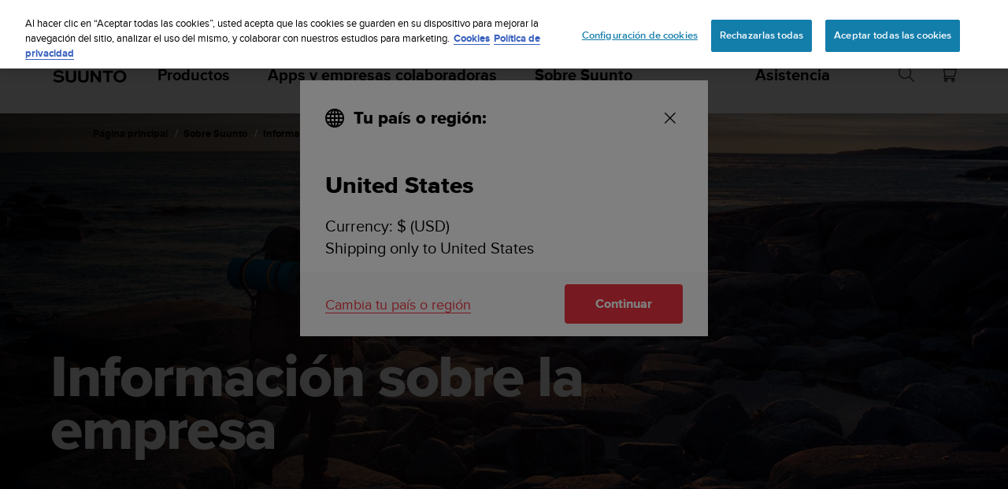

--- FILE ---
content_type: text/plain; charset=UTF-8
request_url: https://eu-socket-chat.quickcep.com/socket.io/?v=1&accessId=5beea360-e9b9-4803-8e3a-8c506504476b&visitorId=19be4718a2ca4d-0bf36ac9a88b86-7d47315e-e1000-19be4718a2ddb4&cdpSessionId=6192mude26uw9anb&mode=&chatMedium=&chatLang=&EIO=4&transport=polling&t=PlaSOz5&sid=sLZidCqf7PZeUR1Uvosg
body_size: -109
content:
40{"sid":"gaZGAJMX87rnj2ydvosh"}

--- FILE ---
content_type: text/plain; charset=UTF-8
request_url: https://eu-socket-chat.quickcep.com/socket.io/?v=1&accessId=5beea360-e9b9-4803-8e3a-8c506504476b&visitorId=19be4718a2ca4d-0bf36ac9a88b86-7d47315e-e1000-19be4718a2ddb4&cdpSessionId=6192mude26uw9anb&mode=&chatMedium=&chatLang=&EIO=4&transport=polling&t=PlaSOpk
body_size: 20
content:
0{"sid":"sLZidCqf7PZeUR1Uvosg","upgrades":["websocket"],"pingInterval":25000,"pingTimeout":60000,"maxPayload":1000000}

--- FILE ---
content_type: image/svg+xml
request_url: https://www.suunto.com/static/dist/svg/do.8c5b41e.svg
body_size: 30090
content:
<svg xmlns="http://www.w3.org/2000/svg" xmlns:xlink="http://www.w3.org/1999/xlink" id="flag-icons-do" viewBox="0 0 640 480">
  <path fill="#fff" d="M0 0h640v480H0Z"/>
  <path fill="#002d62" d="M0 0h272v192H0Zm368 288h272v192H368Z"/>
  <path fill="#ce1126" d="M0 288h272v192H0ZM368 0h272v192H368Z"/>
  <path fill="#201b18" d="M307.35 196.62c-6.66-.12-13.39 1.4-18.98 4.87-2.57 1.6-3.18 2.13-1.77 4.7-.33.23-2.67.94-3.25 1.15a38 38 0 0 0-6.13 2.71c-1.1.67-1.57 1.17-2.42 2.05l5.34-.41c-.17.34-.56.84-.78 1.17-.9 1.32-1.47 2.36-2.27 3.74 1.51-1.02 2.87-1.98 4.61-2.83 3.82-1.93 10.69-1.98 13.5-5.36.73-.86.29-1.37-.32-2.76 2.09-.69 2.87-1.17 5.4-1.75 6.13-1.36 10.35.26 13.3-.47.93-.23 1.83-.74 1.9-1.7l-.44-3.1 9.94-.01c0 1.75-1.68 4 1.41 4.8 2.79.73 8.44-.87 13.3.48l5.41 1.75c-.03.26-.41.95-.53 1.3-.23.63-.2.96.2 1.4.52.6 1.27 1.2 2.07 1.67a22.3 22.3 0 0 0 5.6 1.95c5.62 1.36 6.15 1.72 10.47 4.6-.28-.84-2.34-3.84-3.02-4.9l5.31.43c-.91-1.4-3.72-2.86-5.34-3.5l-6.47-2.36c.6-1.13 1.08-2.07.5-3-.9-1.36-6.3-4.02-7.67-4.39a68.4 68.4 0 0 0-7.08-1.52c-2.3-.37-6.73-.69-6.73-.69-.32-.33.6-2.09-.81-3.32-.84-.66-2.05-.89-3.28-1.02-4.94-.47-11.66-.33-16.65 0-1.44.1-2.46.25-3.28 1.02-1 .95-1.13 1.52-1.05 3.3z"/>
  <g fill="#002d62">
    <path d="M308.73 200.14c.73-.66.84-.85 2-1.24 2.55-.86 6.57-.78 9.25-.78 2.19.01 4.32-.03 6.48.18 2.2.21 3.48.48 4.93 1.75.26-1.52.6-2.82.64-4.5.07-1.8-.95-2.33-2.54-2.65-2.64-.55-7.06-.5-9.9-.47-1.86.01-8.44.06-9.78.55-1.22.43-2.18 1.39-2.08 3.05.04.83.65 3.58 1 4.1z"/>
    <path d="M289.36 208.74c.45-.41.14-.82 2.23-1.98a34.78 34.78 0 0 1 9.3-3.42c2.61-.51 5.3-.5 8.03-.3 1.2.1 2.8.29 4 .1 0 0 1.29-.3 1.65-.63.47-.41.44-1.38.44-1.38-.87-.7-3.36 1.72-5.63.96-.73-.24-.94-1.43-1.22-2.25l-.73-2.78c-4.14-.53-11.24 1.12-15.07 2.83-1.74.77-4.6 2.21-5.66 3.32-.95.97.02 2.39.56 3.1.69.89 1.6 1.93 2.1 2.43zm35.63-7.68c-.23 1.46.83 1.88 2.12 2.07 2.66.37 6.65-.84 11.93.2a35.2 35.2 0 0 1 6.45 2c.8.33 3.57 1.62 4.14 2.18l1 1.2c.28-.15 1.81-2 2.12-2.39.6-.75 1.47-2.1.57-3.14-.79-.9-4.2-2.68-5.73-3.33a38.77 38.77 0 0 0-7.74-2.07c-2.54-.42-7.62-.8-7.62-.8s-.32 4.72-1.62 5.12c-2.54.75-3.77-1.37-5.62-1.04z"/>
    <path d="M345.01 206.92c-.16.73-.49.8.85 1.9 3.13 2.58 8.39 2.7 11.68 4.13 1.67.72 2.6 1.32 4.07 2.22-.14-.44-2.05-3.2-2.53-3.93 1.47-.03 3.38.11 4.89.2-.08-.05-.12-.13-.2-.2-2.22-1.94-7.85-3.72-10.68-4.65-.82.95-1.6 1.88-2.5 2.82-.34.33-.56.56-1.26.37-.87-.24-1.55-1-2.08-1.47-.51-.46-1.56-1.32-2.24-1.39zm-19.94-6.33c1.6.12 1.8.41 3.02.95.49.21 1.1.31 1.73.26.87-.06.97-.18 1.2-.85.33-.97-1.3-1.6-2.06-1.78l-3.5-.52zm-10.16.02-.34-1.92c-1.05-.11-5.94.72-5.58 2.22.18.7.34.82 1.1.9 2.13.19 2.46-1.14 4.82-1.2zm-25.15 8.42c.7 1.26 2.6-1 3.7-1.81.63-.47.7-.46 1.41-.75l-.38-.62c-.6.13-2.12.96-2.69 1.27-.83.45-1.76 1.05-2.04 1.91z"/>
    <path d="M345.15 206.47c.23.11.46.14.73.3 1.58.92 3.51 3.38 4.27 2.47.47-.58-1.26-1.75-1.78-2.03l-2.8-1.34a1.6 1.6 0 0 0-.42.6zm-50.22.5c.16.73.48.8-.85 1.9-3.13 2.58-8.39 2.71-11.68 4.13-1.67.72-2.6 1.32-4.08 2.22.15-.44 2.06-3.2 2.54-3.93-1.47-.03-3.39.11-4.89.2.08-.05.12-.13.2-.2 2.22-1.94 7.85-3.72 10.68-4.65.3.3.54.64.81.96.33.4 1.31 1.5 1.68 1.86.35.33.57.56 1.26.37.88-.24 1.56-1 2.09-1.46.51-.47 1.55-1.33 2.24-1.4z"/>
  </g>
  <path fill="#eac102" d="M295.67 199.77c-.46 0-.86.22-1.26.38-.13.04-.47.17-.21.29.2.09.2.34.29.52.1.3.2.6.33.9.15.49.33.97.51 1.44.03.12-.12.43.14.3l.78-.28c.37-.12.7-.37.87-.7.1-.16.11-.34.16-.5a.8.8 0 0 0 0-.44c-.04-.2-.05-.42-.15-.61a1.8 1.8 0 0 0-.44-.74c-.18-.2-.4-.39-.66-.48a.75.75 0 0 0-.36-.08zm-.22.32c.3-.02.53.25.67.49.12.24.22.5.34.75.12.4.27.8.2 1.23-.04.22-.26.37-.44.49-.2.1-.39-.08-.4-.28-.06-.2-.15-.4-.22-.6-.14-.35-.23-.72-.39-1.06a4.65 4.65 0 0 1-.22-.72c-.06-.24.24-.3.41-.3a.3.3 0 0 1 .05 0zm1.76-.88c.08.12.25.14.25.3.07.2.15.42.2.63.05.17.08.34.15.5l.18.66c.08.21.16.42.2.64.03.17.15.36.05.52-.07.07-.04.19.07.13.18-.02.33-.12.5-.13.1-.04.34-.04.32-.15-.1-.1-.25-.16-.24-.32l-.23-.75-.16-.54c-.04-.14-.06-.29-.11-.42l-.27-.88c-.04-.12-.08-.24.03-.35.04-.17-.23-.02-.33-.02-.2.04-.4.13-.6.18zm2.94-.81c-.27-.01-.51.14-.7.32-.2.23-.34.53-.33.85-.02.28-.05.56.04.83.08.43.3.83.56 1.18.18.18.4.32.65.41.2.05.42.06.63 0 .33-.1.6-.39.7-.73.08-.23.15-.47.14-.72 0-.24-.09-.46-.13-.7a2.57 2.57 0 0 0-.31-.7c-.15-.19-.34-.35-.51-.52a1.13 1.13 0 0 0-.71-.22h-.03zm-.02.23c.3.04.49.3.59.56.2.37.27.8.4 1.2.05.16.03.34.08.51.03.24.03.5-.07.72-.13.2-.43.26-.6.1-.2-.12-.27-.34-.38-.53-.07-.25-.18-.48-.24-.74-.04-.2-.13-.4-.15-.61-.05-.33-.13-.68-.01-1 .06-.16.23-.22.38-.21zm2.37-.52c-.13.17-.22.34-.25.54-.04.2.03.41.07.61a.8.8 0 0 0 .38.46c.27.2.57.32.87.46.2.08.4.2.47.42.05.15.07.31.01.46-.07.16-.23.3-.42.26a.66.66 0 0 1-.47-.21 1.19 1.19 0 0 1-.38-.59c-.07-.15-.22 0-.17.12-.04.17-.07.35-.03.52.1.12.27.17.4.26.18.08.37.15.56.15.19-.03.39-.01.55-.12.18-.09.34-.2.42-.4a1 1 0 0 0 .08-.73 1.14 1.14 0 0 0-.69-.86 4.02 4.02 0 0 0-.6-.27c-.23-.11-.5-.25-.56-.52-.05-.19 0-.43.2-.5.19-.1.4-.02.54.12.13.1.2.25.28.4-.04.2.27.12.17-.04-.05-.16.17-.4-.04-.5a1.4 1.4 0 0 0-.56-.22.93.93 0 0 0-.64.09l-.2.1zm11.2-4.38c-.3 0-.59.07-.88.12-.12.09-.41-.02-.43.15a.66.66 0 0 1 .2.43c.04.28-.03.56.05.83.01.2-.04.4.04.6.03.28-.04.59.06.87.02.19.08.41-.08.56-.16.13.11.2.22.13l.62-.07c.16-.04.06-.17-.02-.22-.13-.2-.09-.45-.1-.68l-.01-.53c.2-.1.44-.07.65-.16.4-.1.8-.38.87-.8a1.1 1.1 0 0 0-.38-1.02 1.41 1.41 0 0 0-.8-.21zm-.06.3c.25-.03.42.21.5.42.06.18.05.38.05.57-.02.3-.28.52-.56.56-.13.02-.37.07-.32-.14-.02-.23-.06-.46-.04-.68-.01-.22-.13-.45 0-.66.08-.11.25-.03.37-.06zm2.66-.47c-.2-.05-.36.14-.34.33-.05.23-.07.47-.14.7a9.87 9.87 0 0 1-.19 1c-.09.4-.15.83-.29 1.22 0 .12-.26.27-.12.34.2-.02.42 0 .62-.02.19-.07-.08-.2-.12-.3-.03-.16.02-.33.04-.48.02-.1.02-.2.14-.16h.77c.02.2.14.4.12.62-.05.1-.13.32.07.27.24 0 .48-.08.73-.06.2-.06-.08-.2-.1-.31-.1-.23-.16-.47-.23-.7-.06-.3-.16-.59-.23-.88-.07-.16-.1-.33-.15-.5a9.33 9.33 0 0 1-.25-1c-.02-.1-.24-.05-.33-.07zm-.16.81c.15.43.23.88.39 1.31.09.16-.07.24-.2.2-.16-.02-.5.14-.5-.1.06-.17.09-.35.12-.52a6.9 6.9 0 0 0 .11-.66l.08-.23zm2.93-.92-1.25.02a.84.84 0 0 1-.06.38l-.06.41c.14.02.2-.14.27-.22.13-.13.27-.3.47-.29.1.01.27-.06.23.1 0 .18.06.35.04.52.01.77.03 1.54.02 2.3 0 .11-.13.15-.17.24.04.05.25.01.36.03h.6c.09.01.08-.15-.03-.15-.08-.18-.06-.38-.08-.56 0-.83-.03-1.65 0-2.47.1-.06.23-.13.34-.05.1.06.2.1.28.16l.2.28c-.04.02.2.11.13-.03.01-.15-.07-.3-.07-.45-.03-.12.02-.3-.17-.26-.35-.02-.7.04-1.05.04zm2.85-.1c-.27 0-.53.08-.8.06-.09 0-.26.03-.12.1.16.12.11.32.11.48-.01.83.03 1.67-.02 2.5-.02.14-.05.3-.18.37.02.1.25.02.35.05l.65.02c0-.13-.18-.2-.13-.33v-1.16c.19-.06.32.07.33.26.03.17.12.32.2.48.08.17.19.34.31.48.15.13.27.28.44.38l.37.1c0-.16-.15-.25-.22-.38-.14-.23-.21-.5-.33-.74a1.92 1.92 0 0 1-.15-.5c-.1-.17.1-.15.2-.22a1 1 0 0 0 .42-.43c.1-.19.1-.4.09-.61-.02-.2-.14-.34-.24-.49-.11-.13-.29-.2-.44-.28a3.3 3.3 0 0 0-.6-.13h-.24zm.24.28c.19-.01.35.09.46.22a.8.8 0 0 1 .14.41c0 .16.01.32-.03.47-.07.2-.22.38-.45.4-.16.03-.33.06-.48.03-.04-.11 0-.25-.02-.37v-.93c.03-.22.21-.22.38-.23zm2.23.32c0 .16-.05.3-.04.46 0 .28-.01.55-.04.82-.04.46-.01.92-.03 1.38a.8.8 0 0 1-.16.38c-.05.06-.09.11.02.1.14-.02.27.02.4.04l.5.02c.15-.05-.1-.13-.08-.23-.08-.19-.03-.4 0-.59.03-.43-.01-.87.06-1.3.03-.27-.02-.53.02-.8.08-.15-.02-.36.14-.48.03-.07.1-.15-.02-.12-.2 0-.4 0-.6-.04-.1 0-.32-.08-.33.05.05.1.18.19.16.31zm2.52-.12c-.07.29-.2.56-.27.84l-.16.52-.28.84c-.1.35-.2.72-.44 1-.13.06-.1.28.06.2.16 0 .32.06.49.05.13.05.16-.1.04-.14-.16-.13-.17-.35-.07-.51 0-.2.16-.3.34-.24.2.02.4.06.6.05.01.2.1.38.1.57.03.14-.24.4 0 .38.21.03.42.08.64.07.1 0 .23 0 .13-.12-.14-.28-.16-.6-.22-.9-.01-.32-.1-.63-.14-.95-.05-.32-.14-.64-.15-.98a1.89 1.89 0 0 0-.1-.47c.03-.13-.07-.2-.2-.16-.12 0-.24-.06-.37-.05zm.04.76c.1.2.06.43.1.64.05.26.06.52.13.76.07.28-.28.15-.43.13-.13.01-.4 0-.26-.2l.14-.45.12-.43c.12-.12.09-.32.18-.45h.02zm6.4 3.54c0 .16.22.22.18.4-.02.38 0 .76.03 1.14.01.59.04 1.17 0 1.75a.3.3 0 0 1-.1.24c-.12.08.07.11.15.1l1.75-.06c.05-.27.11-.53.12-.8 0-.12-.11-.06-.14.03-.15.23-.37.46-.66.47-.14 0-.33.05-.44-.07-.05-.14-.04-.3-.06-.44a31.72 31.72 0 0 1-.01-2.35c-.02-.17.07-.31.13-.46zm2.38 3.54h.95c-.01-.2-.13-.09-.15-.36-.02-.24.02-2.74.04-2.91.04-.31.14-.18.14-.33l-.93-.02c0 .24.12.02.13.38v.48c0 .4 0 2.13-.02 2.4-.02.24-.15.17-.16.36zm1.47-3.62c.04.13.19.23.14.4 0 .4-.07.78-.08 1.17a26.13 26.13 0 0 1-.07 1.37c-.03.17-.01.35-.1.5-.06.03-.22.13-.06.16.39.08.79.05 1.17.14.28.07.58-.02.83-.15.34-.23.42-.7.32-1.08-.03-.18-.17-.3-.3-.42a12.98 12.98 0 0 0-.34-.3.76.76 0 0 0 .66-.58c.06-.26.02-.55-.17-.73-.06-.07-.11-.15-.2-.18-.14-.08-.29-.17-.46-.19-.44-.08-.89-.09-1.34-.11zm.84.32c.18.02.4-.01.52.15.23.24.22.62.08.9-.02.12-.17.2-.28.23-.15.04-.3.02-.45.01-.04-.3.04-.6.03-.89 0-.14.01-.28.1-.4zm-.2 1.56c.27.01.57.06.75.28.16.21.1.5.12.74-.03.32-.34.6-.66.55-.17 0-.28-.12-.24-.3a9.07 9.07 0 0 1 .04-1.27zm1.72 2c.07.12.25.08.37.13l.87.21.75.15c.05-.2.2-.35.22-.55.1-.14-.12-.24-.18-.09a.92.92 0 0 1-.87.16c-.21-.01-.35-.19-.28-.39.02-.4.07-.82.18-1.22.12-.04.28.02.4.07.19.08.28.25.35.41.12.1.12-.19.14-.27.01-.24.05-.48.07-.72-.2.03-.27.34-.5.22-.16-.06-.5.03-.42-.23.02-.28.1-.56.17-.84.3-.1.65.05.84.3.1.1.18.34.29.37.06-.24.02-.5.02-.74-.1-.14-.32-.1-.46-.17-.45-.11-.9-.24-1.35-.3-.26-.05.09.18.03.3l-.25 1.64c-.06.42-.1.85-.18 1.26a.48.48 0 0 1-.21.3zm3.02-2.86c.1.2.12.43.05.64-.1.53-.25 1.06-.33 1.6l-.18.97c-.03.14-.38.25-.12.34.23.09.46.14.7.22.22.01-.06-.24.01-.36.03-.24.12-.48.14-.72.04-.13 0-.38.19-.38.2.01.1.28.14.41.08.39.19.77.35 1.13.12.23.34.4.55.53.05-.15-.12-.38-.15-.56-.07-.24-.07-.5-.08-.76l-.03-.6c.2-.06.42-.1.58-.26.24-.25.32-.63.23-.97a1.32 1.32 0 0 0-.66-.82c-.37-.22-.8-.23-1.2-.37a1.17 1.17 0 0 0-.2-.04zm.8.48a.65.65 0 0 1 .6.37c.13.36.09.77-.12 1.08-.13.18-.36.2-.55.14-.17 0-.39-.06-.28-.27.05-.35.15-.7.2-1.05a.72.72 0 0 1 .16-.27zm1.54 1.16c.16.02.27-.17.43-.2.14-.06.34-.14.47 0 .1.1.03.28 0 .4-.07.22-.12.45-.17.67l-.4 1.63c-.05.15-.05.34-.24.39-.08.17.23.16.33.24.19.08.38.15.57.2 0-.14-.13-.27-.07-.43.07-.42.2-.83.29-1.25a31.3 31.3 0 0 1 .39-1.52c.21-.07.39.13.47.3.08.16.12.34.2.5.14-.09.09-.28.1-.41l.05-.4c-.27-.14-.57-.21-.85-.35-.2-.09-.4-.16-.61-.24l-.66-.26c-.13.19-.17.41-.3.6a.28.28 0 0 0 0 .13zm3.36.67c-.14.1-.19.27-.27.4-.1.18-.23.32-.32.5-.3.46-.58.93-.87 1.4a1.1 1.1 0 0 1-.46.42c-.13.17.18.2.28.26.1.07.28.23.35.16-.03-.18-.15-.34-.06-.52.08-.13.12-.44.33-.3.2.13.43.21.6.38.05.15-.06.32-.04.48.06.18-.22.29-.15.42.15.11.34.18.5.28.11.04.33.22.26-.01 0-.24-.05-.48 0-.7.09-.18.04-.38.07-.57 0-.26.06-.5.07-.76l.13-1.25c.01-.14.12-.38-.07-.41-.12-.05-.21-.2-.35-.18zm-.24.75c.02.06.07.11.04.18-.05.44-.12.87-.15 1.31 0 .22-.25-.02-.35-.06-.13-.08-.38-.13-.21-.32.13-.22.31-.42.43-.65.08-.15.2-.3.24-.46zm2.2.46c-.03.21 0 .45-.16.63-.11.2-.22.4-.36.6-.13.23-.24.46-.39.69l-.54.9c-.1.02-.31.05-.15.18.13.17.32.3.46.46l.6.56c.31.23.77.33 1.1.09.15-.15.33-.3.46-.46a3.4 3.4 0 0 0 .32-.66c.1-.3.14-.6.1-.92-.02-.5-.27-.95-.61-1.3l-.6-.57c-.1-.05-.15-.13-.23-.2zm.6.88c.26.19.43.5.4.83-.02.52-.26 1-.55 1.42-.16.26-.35.55-.66.62-.25.07-.5-.1-.6-.3-.1-.23.07-.46.16-.67.26-.45.55-.88.78-1.35.1-.18.2-.37.36-.5.03-.02.07-.05.1-.05z"/>
  <path fill="#006300" d="M308.79 279.17c.64.21 1.94.82 2.47 1.07l1.8 3.37c.7.49.6.38 1.37.57l-4.3 1.78c-1.26.47-.76 1.56-.17 1.78.64.2 1.97-.36 2.44-.58 2.14-.98 4.08-2 6-3.22.3-.2 1.73-1.18 2-1.13l7.62 4.33c.55.24 1.66.96 2.28.52.25-.17.64-.55.5-.99-.12-.46-.42-.55-.78-.68-.59-.25-4.03-1.8-4.14-1.8l.91-.25c.28-.2-.2-.76.16-.66l1.9-3.1 2.36-.84c-.01-2.18-17.78-3.53-22.42-.17z"/>
  <path fill="#ff0" d="M310.02 286.48c-.64.2-.47 1.42.8 1.01.87-.3.2-1.34-.8-1.01zm18.9.05c-.2.47-.17.68.27.88.48.21.76.21 1.06-.11.42-.41.08-.58-.28-.77-.39-.22-.08-.2-.39-.11-.22.08-.39.06-.66.11z"/>
  <path fill="#006300" stroke="olive" stroke-width=".22" d="M345.8 215.92c-.06.1-.11.07.06.36 1.6 3.21 1.03 1.7 2.35 5.88-.26-.25-.6-.72-.84-1.06a30.24 30.24 0 0 1-1.94-3.02 1.34 1.34 0 0 0-.48-.57c-.11.32.45 2 .6 2.47.58 2.06 2.15 4.43 3.3 6.3-.33-.17-.53-.44-.81-.7-1-.83-.72-.62-1.31-1.66a20.34 20.34 0 0 1-1.41-3.08 51.6 51.6 0 0 0-.86-2.18c-.12.14-.04-.11-.12.2-.08.29.03.63.05.92.15 1.2.34 2.42.54 3.62-.82-.34-.61-.4-1.32-.98-.17-.09-.4-.57-.6-.63l-.67-.8c-.16.44.92 2.41 1.2 2.64.33.59 1.78 1.61 1.95 2.01a14.08 14.08 0 0 0 2.13 3.7l.84 1.1-1.85-1.87c-1.35-1.23-1.87-1.75-3.4-2.96.04.43.57.8.85 1.07l2.32 2.54c.72.94 1.6 1.82 2.25 2.83l1.47 2.47a13.76 13.76 0 0 0-.82-1.12l-2.24-2.78c-.8-.96-1.66-1.6-2.67-2.42a25.57 25.57 0 0 0-1.98-1.42c0 .37 1.88 2.75 3.24 3.46.43.4.83.82 1.21 1.26.4.43.76.82 1.12 1.28a36.27 36.27 0 0 1 1.94 2.98l.9 1.58c-.7-.26-3.96-3.96-4.74-4.77-.65-.65-.93-1.04-1.75-1.44.06.4 2.27 2.94 2.78 3.48.22.23.32.37.48.58l.98 1.12c.64.77 1.83 2.15 2.27 3l.68 1.4a20.02 20.02 0 0 0-1.52-2.04 7.8 7.8 0 0 0-.84-1.01c-.72-.8-1.94-2.16-2.8-2.76l-2.25-1.3c-.11.24.37.58.65.8l.84.81a21.7 21.7 0 0 1 3.16 3.4c.54.63.93 1.23 1.38 1.92a3.13 3.13 0 0 1-.7-.66c-.32-.32-.44-.4-.72-.66-.43-.43-.99-.83-1.55-1.24l-3.62-1.78c.05.29 1.26 1.04 1.6 1.24.7.45 1.88 1.2 2.5 1.86.27.29.42.5.67.72.53.49.92 1.01 1.35 1.61.42.6.78 1.06 1.17 1.7.43.66.68 1.24 1.01 1.96l1.24 4.56c-.4-1.5-1.15-3.13-1.68-4.6-.42-1.12-1.36-3.84-2.78-3.36-.54.2-.79.78-1.01 1.24-.34.64-.8-.24-1.92 2.07a18.1 18.1 0 0 0-1.31 4.22c-.06.23-.06.46 0 .69.28-.12.48-.89.59-1.24.56-1.4 1.12-2.24 1.91-3.56l-1.07 4.86c.36-.06.48-.7.62-1.04.48-1.2.9-2.4 1.35-3.62 1.6 1.12 2.1 7.16 2.32 9.31a21.44 21.44 0 0 0-1.12-3.07l-1.63-2.7c-.96.1-1.06 1.32-1.28 2.06-.28-.37-.56-1-1.22-.94-.58.03-.8.72-.9 1.38a7.68 7.68 0 0 0 .04 2.12c.02.14.19 1.55.28 1.66l.2.2.33-4.12c.62.28 1.8 2.96 1.63 4.04-.61 4-.99 5.26-3.12 8.56-.36.58-.76 1.18-1.17 1.7a10 10 0 0 1-.62.8l-.7.78c1.1-1.9 1.57-2.64 2.35-4.83a24.07 24.07 0 0 0 1.23-5.11c.04-.28.03-.56-.02-.83-.23.08-.28.4-.37.65-1.85 5.76-2.1 5.96-5.13 11.07l.56-3.28c-.28.03-.23.17-.34.5l-.24.63a17.78 17.78 0 0 1-1.52 3.61c.05-.34.24-.8.36-1.14a26 26 0 0 0 .67-3.3l.03-.76c-.33-.03-.36.63-.5 1.04-.36 1.17-.9 2.21-1.43 3.3v-.31c.1-.72.3-1.81.16-2.53 0 0 .12.17-.08-.26-.28.08-.34.63-.4.89-.08.34-.19.68-.3 1-.7 1.96-1.57 3.22-2.58 5-.6-.02-.13.05.13.06l-.14-.04a209.48 209.48 0 0 0 5.76 1.16c2.78-.12 4.63-.34 7.37-.05.43.02 2.14.34 2.4.14-.82-.46-1.6-.66-2.5-.95l-2.64-.66 7.49-.2-.67-.37c-1.24-.49-4.58-.7-5.9-.78 2.47-.24 4.3-.43 6.77-.45.64-.19 2.85.52 1.88-.47-.87-.6-3.7-.69-4.63-.66l4.44-.2c.7-.18 5.26.88 3.64-.17-1.26-.64-4.04-1.22-5.39-1.42.79-.45 1.49-.9 2.33-1.25a40.74 40.74 0 0 1 5.34-1.73c1.97-.3 3.46-1.25.86-.83-1.6.17-3.53.62-4.94.77l1.27-.7c1.23-.62 2.66-.88 4-1.34.26-.08.17 0 .26-.23l-.22-.08c-.25-.03-.48.08-.74.1.82-.47 3.07-.94 3.9-1.14 1.02-.24 2.04-.51 3.05-.8.3-.09.72-.09.88-.34l-.19-.12c-.31-.11-5.75.69-6.34.8-.53.09-1.55.32-2 .32 1.66-.69 3.29-1.41 5.03-1.92.3-.1 1.58-.32 1.74-.61-.33-.14-.62-.06-1.1.03-1.62.26-3.2.69-4.74 1.18-.53.17-1.26.45-1.77.57 5.58-2.16 3.45-1.52 8.62-2.53.6-.11 1.07-.06 1.12-.46l-2.97-.17c-.98.03-2 .26-2.8.28l2.2-1.86c.62-.52.34-.66 1.4-.69.43-.03 1.72.06 1.97-.08-.76-.78-.98-.38-1.71-.78l.9-1.1c.23-.29.45-.54.62-.91.08-.18.08-.14.02-.26l-.36.06-2.3 1.89c-.4.29-.3.26-.9.3-1 .07-2 .4-2.92.56a24.74 24.74 0 0 1 3-2.1c.54-.34 1.1-.63 1.66-.95.45-.22 1.58-.6 1.66-.88l-3.56.92a19.2 19.2 0 0 0-3.06 1.52 45.76 45.76 0 0 1 5.83-5.17c.23-.17.8-.46.88-.72-.14-.06-.2-.08-.34-.06-.99.2-3.2 1.7-3.96 2.19a36.29 36.29 0 0 0-3.76 2.72 27.88 27.88 0 0 1 2.64-2.56c.19-.16.33-.32.53-.48.4-.32.7-.64 1.1-.95.75-.63 1.51-1.3 2.18-1.98l1.12-.98c.26-.23 1.01-.69.99-1.09a55.27 55.27 0 0 0-4.43 2.81c-.73.49-1.4 1.01-2.1 1.5-.54.34-1.64 1.35-2.06 1.55.87-1.4 1.77-2.88 2.9-4.08a45.58 45.58 0 0 1 4.68-4.4c.42-.34.82-.77 1.2-1.06v-.14c-.36-.03-1.57.86-1.85 1.1a38.54 38.54 0 0 0-4.73 4.04c-.26.26-.46.52-.7.75-.74.69-1.45 1.6-2.03 2.44a62.08 62.08 0 0 0-2.36 3.53c.48-2.18 2.02-3.87 3.2-5.16l2.7-2.96c.19-.21.27-.35.44-.55 1.8-1.97 2.67-3.52 3.03-5.82-.3.45-.74.97-1.42 1.81-.22.25-.4.44-.62.72l-5.46 6.3c.24-.88 1.32-2.77 1.8-3.52a63.32 63.32 0 0 1 5.66-7.49l.25-.26c.07-.38.38-.58.78-.9.45-.38.53-.58 1.06-.87-.5-.51-2.38.66-2.75.92-2.38 1.63-4.1 3.87-5.83 6.12a26.1 26.1 0 0 1 2.32-5.75c.56-.75 1.07-1.72 1.63-2.41l1.58-2.48c-.37.03-.79.58-1.01.8l-.45.47c-2.1 2.24-3.34 4.74-4.8 7.5.08-1.38 1.32-3.7 2-4.83.86-1.5 1.83-2.76 2.74-4.19-.5-.14-2 1.63-2.24 2.01-.65.8-1.3 1.6-1.86 2.53a31.05 31.05 0 0 0-2.66 5.52l-.17.4c.11-1.81 1.9-6.12 2.7-7.53.47-.83.97-1.5 1.54-2.22.22-.25.36-.48.56-.74.39-.48.72-.92 1.12-1.4l1.1-1.47c-.71-.26-3.24 2.61-3.72 3.21-.61.78-1.17 1.64-1.7 2.48.28-1.39 1.32-3.3 2.08-4.46.67-1.04 1.37-1.86 2.13-2.78.24-.28.46-.6.64-.92-.78-.12-4 3.64-4.65 4.48-.28.37-.51.72-.77 1.1l-1.06 1.69-.17.32-.23.28a37 37 0 0 1 1.38-5.29c.6-1.55 1.4-2.96 2.08-4.48-.56-.09-1.62 1.35-1.94 1.8l-1.26 2.42c.14-1.12 1.88-5.02 2.46-6.46-.33.08-.56.6-.86 1.06-.78 1.24-1.49 2.44-2.22 3.7.1-1.26.92-2.58 1.5-3.67-1.05.45-2.8 4.17-3.2 5.35-.2.48-.4 1.06-.54 1.6l-.23.58c-.05-2.84.53-5.75.95-8.54-.25.06-.3.35-.42.6l-.3.73c-.17.51-.37 1-.56 1.57l-.82 3.4c-1.2-1.7-1.52-4.83-3.9-8.36-.76-1.12-1.01-1.24-2.02-1.96zm1.26 33.92c.99 2.72 1.38 3.68 2.1 6.58a.67.67 0 0 0-.27.28c-.11.29-.23.82-.43 1.22l-.72-2.53c-.28-.92.12-2.8-.2-3.11-.28.48-.2.57-.25 1.47-.16-.21-.34-.78-.45-1.07-.56-1.55-.64-1.1-.28-1.98.11-.26.28-.74.5-.86z"/>
  <g fill="#008f4c">
    <path d="M354.45 245.1c.36-3.8 5.04-12.77 6.41-12.96.2-.03-1.54 2.5-2.75 5a56.7 56.7 0 0 0-2.93 7.3c-.4 1.5-.77 2.64-.8 2.57-.04-.06-.02-.93.07-1.92zm10.17-2.34c-.01.07-.86.91-1.92 1.86-3.54 3.3-7.67 9.1-9.56 13.76-2.02 5-1.5 3.73-.91 1.3 1.53-5.24 5.74-11.88 9.66-15.12 1.37-1.16 2.78-2.07 2.73-1.8zm-11.78-8.53c0-3.45.33-4.66 2.32-8.81 1.27-2.67 1.75-3.54 1.9-3.34.08.15-.04.63-.28 1.09-1.17 2.27-3.1 8.76-3.42 11.6a5.54 5.54 0 0 1-.37 1.74c-.1.03-.16-1-.15-2.28zm-5.6 19.32a20.2 20.2 0 0 1-1.4 8.83c-.72 1.84-3.54 6.1-4.2 6.38-.34.12-.26-.05.49-.92a22.15 22.15 0 0 0 4.94-13.44c-.17-2.59.02-2.93.17-.85z"/>
    <path d="M355.82 250.3c.4 1.2.46 4.06.02 5.53a11.04 11.04 0 0 1-7.2 7.42 5.7 5.7 0 0 1-1.37.37 5.4 5.4 0 0 1 1.24-.67 12.39 12.39 0 0 0 7.34-11.12c0-.89-.17-1.32-.22-1.54-.08-.37-.17-.66-.05-.75.06-.05-.06-.14.24.75z"/>
    <path d="M365.67 257.87c-.05.04-2.01.4-4.35.82-2.34.4-5.37.97-6.7 1.26-2.06.44-2.47.5-2.6.32a.86.86 0 0 1-.15-.29c0-.09 6.36-1.23 9.97-1.77 2.61-.4 4.03-.52 3.83-.34zm-18.5-39.7c1.5 1.81 1.86 2.6 2.62 5.68.5 1.98.63 2.66.47 2.62-.11-.03-.26-.34-.34-.69a34.44 34.44 0 0 0-3.24-7.65 3.81 3.81 0 0 1-.57-1.09 5 5 0 0 1 1.07 1.13z"/>
    <path d="M345.55 220.38c.7 2.27 1.17 3 3.32 5.28 1.38 1.47 1.88 1.94 1.93 1.78.02-.12-.15-.4-.4-.66a33.95 33.95 0 0 1-4.63-6.85 3.78 3.78 0 0 0-.6-1.07c-.06 0 .1.69.38 1.53zm13.45 7.04c-2.39 2.18-6.25 9.15-5.68 10.24.08.16 1.08-1.44 2.16-3.58a48.4 48.4 0 0 1 3.44-5.8c.82-1.06 1.4-1.9 1.34-1.9-.06.02-.64.48-1.26 1.04zm1.07 1.78c-2.66 2.43-6.97 10.22-6.34 11.44.1.18 1.2-1.61 2.4-4a54.27 54.27 0 0 1 3.86-6.48 15.74 15.74 0 0 0 1.5-2.11c-.08.01-.72.53-1.42 1.15zm-15.26-7.14c.42 2.34.78 3.11 2.63 5.67 1.19 1.64 1.62 2.17 1.69 2.02.04-.11-.1-.42-.32-.7a34.3 34.3 0 0 1-3.72-7.42 3.8 3.8 0 0 0-.46-1.14c-.07 0 .01.7.18 1.56z"/>
    <path d="M348.45 226.72c1.89.62 2.54.8 2.5.63-.02-.12-.3-.29-.65-.39-1.67-.45-6.4-2.58-6.47-3.4l-1-1.5s4.06 4.11 5.62 4.66zm16.17 8.26c-3.62 2.52-10.1 11.26-9.52 12.84.09.24 1.72-1.75 3.56-4.45a65.77 65.77 0 0 1 5.71-7.24 19 19 0 0 0 2.15-2.3c-.09 0-.95.52-1.9 1.15zm-.55 5.36c-1.58 3.17-7.65 9.26-8.92 8.94-.19-.05 1.18-1.56 3.07-3.31a51.76 51.76 0 0 0 5-5.32 15.62 15.62 0 0 1 1.55-1.96c.01.07-.3.82-.7 1.65zm-21.34 21.93c-.65 3.13-4.53 9.86-5.7 9.9-.17 0 .67-1.65 1.91-3.62a47.3 47.3 0 0 0 3.12-5.8c.47-1.22.88-2.14.9-2.08.03.05-.08.78-.23 1.6zm9.92-18.82c-.64-2-2.42-4.42-4.89-6.61-2.47-2.23-3.23-2.58-1.05-.5 2 1.91 4.52 5.31 5.42 7.35.38.82.75 1.48.83 1.42.1-.05-.03-.8-.31-1.66zm1.86 25.46c-2.78-.8-9.93-.73-10.5.12-.08.13 1.6.18 3.75.08a47.29 47.29 0 0 1 8.13.29c-.03-.04-.66-.27-1.38-.49zm-3.06 1.24c-2.81-.7-9.95-.33-10.49.54-.08.13 1.62.12 3.76-.07 2.13-.19 4.85-.24 6.06-.15 1.19.1 2.1.15 2.07.1-.04-.03-.67-.23-1.4-.42zm-3.14 1.52c-2.83-.62-9.96-.06-10.47.82-.08.14 1.61.08 3.74-.17 2.14-.24 4.85-.36 6.06-.3 1.2.07 2.11.08 2.08.04-.04-.03-.68-.21-1.41-.39z"/>
    <path d="M346.45 273.46c-2.4-.9-8.62-1.05-9.13-.23-.08.13 1.39.24 3.25.21a36.1 36.1 0 0 1 5.27.3c1.03.19 1.83.3 1.8.25a8.95 8.95 0 0 0-1.19-.53zm11.12-8.82c-5.88 1.67-12.97 2.69-13.37 4.1-.06.2 2.59-.22 5.2-1.26a56.39 56.39 0 0 1 7.5-2.4c1.51-.28 2.7-.61 2.67-.76-.06-.05-1.04.33-2 .32zm7.65-3.76c-.06.05-2.4.49-5.17.97-2.78.47-6.39 1.15-7.98 1.5-2.44.53-2.93.6-3.09.38a1 1 0 0 1-.17-.34c0-.1 7.56-1.47 11.85-2.1 3.11-.47 4.8-.63 4.56-.41z"/>
    <path d="M363.4 259.36c-.04.05-1.96.61-4.25 1.26-2.29.63-5.25 1.5-6.55 1.93-2 .65-2.4.75-2.55.58a.86.86 0 0 1-.18-.27c0-.09 6.21-1.87 9.75-2.77 2.57-.66 3.96-.93 3.78-.73z"/>
    <path d="M361.95 252.45c-4.05 1.66-12.19 8.78-11.95 10.45.03.25 2.04-1.34 4.4-3.57a64.43 64.43 0 0 1 7.07-5.82 18.68 18.68 0 0 0 2.58-1.78c-.09-.02-1.04.3-2.1.72z"/>
    <path d="M364.96 254.4c-4.04.26-13.22 4.39-13.49 6.05-.03.25 2.18-.6 4.89-1.97a55.91 55.91 0 0 1 7.87-3.23c1.62-.42 2.85-.82 2.78-.86-.07-.05-1-.05-2.05 0z"/>
    <path d="M364.83 254.84c-10.34 8.7-16.16 12.95-18.22 12.05-.3-.14 3.8-2.5 7.32-4.75a78.08 78.08 0 0 0 9.4-7.06c1.66-1.62 3-2.8 3-2.69a18 18 0 0 1-1.5 2.45zm-11.07 2.72c2.09-3.4 3.13-4.37 7.58-7.17 2.86-1.8 3.85-2.36 3.87-2.07 0 .2-.4.6-.92.9-2.52 1.48-8.31 6.62-10.34 9.19-.69.86-1.33 1.53-1.42 1.48-.1-.03.45-1.08 1.23-2.33zm1.14-9.78c.36-3.79 6.85-16.45 8.22-16.64.2-.03-1.53 2.5-2.75 5a57.07 57.07 0 0 0-2.93 7.3 74 74 0 0 1-2.81 6.94c-.04-.06.19-1.61.27-2.6zm-2.74-14.6c-1.09-2.58-1.12-3.56-.33-7.2.5-2.32.74-3.1.95-3 .14.09.17.48.06.89-.53 2.01-.51 7.36.03 9.56.18.74.26 1.38.17 1.4-.1.05-.49-.7-.88-1.65zm1.99 13.89c-.57-1.8-2.18-3.98-4.4-5.95-2.23-2-2.91-2.33-.95-.45a25.98 25.98 0 0 1 4.88 6.61c.34.75.68 1.34.75 1.29.1-.05-.03-.72-.28-1.5zm-9.95 2.91c2.04-7.35 3.66-6.08 3.66-6.08 4.47 4.22 2.28 18.69 2.28 18.69-.04-29.62-5.94-12.6-5.94-12.6z"/>
    <path d="M345.85 249.47c2.05-7.35 2.59-7.03 2.59-7.03 3.7.75 3.47 16.97 3.47 16.97-1.62-27.83-6.06-9.94-6.06-9.94zm-1.95 5.71c-.08-5.28.96-4.49.96-4.49 3 2.68 4.1 12.96 4.1 12.96-4.64-20.76-5.06-8.47-5.06-8.47zm9.07-15.52c-.9-2.83-3.67-5.77-6.52-9.49-3.5-3.15-4.57-3.65-1.49-.7 2.04 1.23 6.03 7.05 7.27 10.53.54 1.17 1.07 2.1 1.19 2.02.15-.07-.05-1.12-.45-2.36z"/>
    <path d="M352.67 237.18c-.69-2.19-2.48-5-5.17-7.38l-1.63-1.53c1.61 1.92 5.25 6.95 6.23 9.16.42.9.83 1.62.92 1.56.11-.06-.04-.87-.35-1.82zm-14.88 29.27c-.21 1.6-1.92 5.15-2.5 5.21-.1 0 .27-.85.82-1.9a24.02 24.02 0 0 0 1.74-4.13c.02.03 0 .4-.06.82zm-1.47.93c-.21 1.6-1.92 5.15-2.5 5.2-.1.02.27-.84.82-1.88a24.13 24.13 0 0 0 1.74-4.14c.01.03-.01.4-.06.82zm2.22.12c-.21 1.6-1.92 5.15-2.5 5.2-.1.02.27-.84.82-1.89a24.08 24.08 0 0 0 1.74-4.13c.02.03 0 .4-.06.82z"/>
  </g>
  <path fill="#00873f" d="M284 227.04c0 .8.23 1 .58 1.5l.09-1.55c-.3-.18-.4-.03-.67.05z"/>
  <g fill="none" stroke="#006300" stroke-width=".63" transform="translate(-106.14 -20.44) scale(.85227)">
    <path d="m455.17 303.94-.87-.7m1.78-4.62c-.7-1-.74-1-.74-1m-1.77 13.46c-.26-2.12-1.47-2.73-1.47-2.73m11.34 29.99c-5.4-5.97-7.16-16.77-7.16-16.77 1.76-4.52 4.1-5.56 4.1-5.56m-4.1 5.51c-1.76-6.96-1.32-14.23-1.32-14.23a70.75 70.75 0 0 1 3.45-16.82m-3.51 19.31c1.43-6.54 6.87-5.75 6.87-5.75"/>
    <path d="M454.83 310.99c4.88-1.98 4.3-6.29 5.18-8.04 1.32-2.64 2.27-3.42 2.27-3.42m-2.58 32.84c-1.66-4.2.31-4.98.31-4.98m-.98 3.63c-2.13-2.75-4.83-2.54-4.83-2.54m3.89-10.28c1.3-2.39-.05-4.78-.05-4.78m.69 16.3-3.8-4.92m2.28-30.44c.51-1.95-1.03-2.83-1.03-2.83"/>
    <g transform="translate(442.05 224.22) scale(.1567)">
      <path id="a" fill="red" stroke-width="2" d="M91.38 425.97a5.97 5.97 0 1 1-11.95 0 5.97 5.97 0 0 1 11.95 0z"/>
    </g>
    <use xlink:href="#a" width="100%" height="100%" transform="matrix(.1567 0 0 .18128 444.57 235.35)"/>
    <use xlink:href="#a" width="100%" height="100%" transform="translate(443.69 248.32) scale(.1567)"/>
    <use xlink:href="#a" width="100%" height="100%" transform="translate(440 252.04) scale(.16899)"/>
    <use xlink:href="#a" width="100%" height="100%" transform="translate(438.74 256.23) scale(.16899)"/>
    <use xlink:href="#a" width="100%" height="100%" transform="translate(440.29 257.84) scale(.16899)"/>
    <use xlink:href="#a" width="100%" height="100%" transform="translate(463.22 286.05) scale(.12289)"/>
    <use xlink:href="#a" width="100%" height="100%" transform="translate(464.3 287.3) scale(.12289)"/>
    <path d="M458.76 316.61a1.82 1.82 0 0 0-1.1-1.25m14.74 24.17c1.6 1.16 2.08.43 2.08.43"/>
  </g>
  <g fill="#006300">
    <path d="M298.16 271.84c-.83-2.98-.62-3.66-.62-3.66m-6.5-1.7s-.5-1.16.32-1.83c.48-.4 2.56.74 3.63-3.9 0 0-.65-.08-2.14.6v-.37s-.33-1.03-.18-2.32c0 0 .7-1.1.73-1.53 0 0-1.34-.5-3.96 2.87 0 0-.24-.72-2.16-2 0 0-1.04 2.94-.51 4.6.4 1.3.43 1.76 1.8 2.7 0 0 1.11.48 1.26 1.95.51 0 1.19-.09 1.19-.09s.06.02.03-.68zm-1.95 3.43c-.42.24-.6.46-1.36.55-3.38.44-5.28-4.02-5.28-4.02-.1-.88.3-.41 1-.16.92.33 1.2.07 2.23-.06 1.37-.16 2.9 1.18 2.9 1.18.86.76.94 2.27.94 2.27-.1.24-.43.24-.43.24zm-4.01-8.04c-3.53-1.5-5.63.19-5.63.19-.13.22.2.32.2.32 2.22.28 1.5.17 2.43 1.44 1.58 2.16 4.37 1.7 4.37 1.7.57.14 1.15.83 1.15.83-.24-1.93-2.52-4.48-2.52-4.48zm-6.12-14c-.68-.46-.52.48-.52.48-1.47-2.56-5.32-2.75-5.32-2.75a.72.72 0 0 1-.5-.26c-.65 0 .15 1.3.15 1.3 1.16 3.1 2.26 3.44 2.26 3.44-1.31.75-3.42-.88-2.95.32 2.05 2.15 3.43 2.45 3.43 2.45 2.59.63 3.73 0 3.73 0 .59 1.07.98 1.22.98 1.22 2.34.7 2.86 2.04 2.86 2.04 0-2.56-.97-5.72-.97-5.72-.73-1.1-3.15-2.51-3.15-2.51z"/>
    <path d="M297.2 272.72c-1.25.4-1.36 1.28-1.36 1.28-1.22 1.67-5.63.08-5.63.08-1.36-.37-1.1-.73-1.1-.73a5.63 5.63 0 0 0 1.65-1.12 8.59 8.59 0 0 1-2.69-4.85c3.65-.73 4.77-.06 4.77-.06-.23-1.4-1.43-1.43-1.43-1.43-.29-.45.34-.47.34-.47a7.84 7.84 0 0 1 4.93 2.32c1.2 1.7.83 3.37.83 3.37.29 1.7-.31 1.61-.31 1.61zm-14.9-14.7c-1.78-.53-2.81.05-2.81.05-.92.37-2.6-.7-2.6-.7-2.21-1.85-2.64-2.99-2.64-2.99 0-.33 1.95-.26 1.95-.26 2.58-.06 3.17.47 3.17.47 1.33.75 1.2 1.45 1.67 1.73 1.15.67 1.33.98 1.33.98.32.45.47.87-.08.71zm3.44.9c1.21-1.4 2.87-.45 2.87-.45 2.55.3 3.36-2.58 3.36-2.58.59-1.18 1.03-1.73 1.03-1.73.15-.67-1.1-.11-1.1-.11-2.18.55-2.25.77-2.25.77l.37-3.47c.03-.55-.6-.14-.6-.14-3.13 1.8-3.5 3.13-3.5 3.13l-1.3-2.43c-.4-1-.7.1-.7.1-.58 2.96-.36 3.22-.36 3.22.4 1.58.81 2.03.81 2.03.74.96.74 1.32.74 1.32z"/>
    <path d="M304.19 266.99c-.5.13-1.8 2.19-1.8 2.19-1.57-2.95-3.65-3.42-3.65-3.42-.42.18.05.86.05.86.62 1.57-.1 2.8-.1 2.8-.24 1.14.02 1.4.02 1.4-2.48-1.28-2.63-1.15-2.63-1.15-.03 1.6 1.87 4.57 1.87 4.57 4.12-1.1 4.44-1.02 4.44-1.02 1.54-.23 1.5-.26 1.5-.26 1.24-3.55.3-5.97.3-5.97zm-20.2-16.23c1.59.78 1.7 1.83 1.7 1.83.41 1.35 4.11 1.66 4.11 1.66 3.03-.3 2.72-.86 2.72-.86-1.75-1.53-1.25-1.41-1.98-2.14-1.32-1.29-3.06-1.33-3.06-1.33-2.32.37-2.81-.1-2.81-.1-.84.44-.68.94-.68.94zm-3.59-5.32c-.75-2.72 1.72-6.1 1.72-6.1 2.06 3.83 1.67 4.9 1.67 4.9a24.64 24.64 0 0 1-1.74 4.44c-.38-1.93-1.38-2.24-1.65-3.24z"/>
    <path d="M279.08 246.5c-2.61.08-5.1-2.88-5.1-2.88 3.9-1 4.77-.42 4.77-.42a22.74 22.74 0 0 1 3.6 2.54c-1.82-.09-2.31.74-3.27.77z"/>
    <path d="M277.07 242.83c-1.66.26-3.1-1.36-3.1-1.36-2.21-2.95-1.48-3.91-1.48-3.91.19-.11.45.26.45.26.7.62 1.95.77 1.95.77-3.54-2.21-1.22-7.12-1.22-7.12.45-.48.6.7.6.7a4.58 4.58 0 0 0 1.88 2.07c.73 1 .73 1.4.73 1.4.37-1.66.78-1.22.78-1.22.44 1.33 1.91 2.26 2.1 3.18.52 2.47.11 2.8.11 2.8-.3 1.44-.31 2.53-.31 2.53-1.35-.5-2.5-.1-2.5-.1zm8.33 5.94c.85-1.14 0-3.28 0-3.28-.33-2.29 3.1-4.46 3.1-4.46 1 1.84.89 2.95.89 2.95 2.62-.63 3.2-.81 3.2-.81.12 1.47-1.28 3.61-1.28 3.61 2.14.63 2.87-.4 2.87-.4-1.03 4.76-5.57 3.8-5.57 3.8a8.76 8.76 0 0 0-3.2-1.4z"/>
    <path d="M278.29 234.9c.26-2.87.78-2.98.78-2.98.3.12.46 1.4.87 1.59 1.8.82 1.79 2.75 1.79 2.75-.05 2.29-.39 2.08-.39 2.08-2.5-.03-3.05-3.44-3.05-3.44zm8.3.57c.87-3.25.34-3.58.34-3.58-.38 0-1.06 1.34-1.6 1.38-2.3.18-3.07 2.3-3.07 2.3-.87 2.53-.42 2.44-.42 2.44 2.76.98 4.44-1.38 4.75-2.54z"/>
    <path d="M278.4 229.52c.3-3.35.91-3.48.91-3.48.36.14.54 1.63 1.02 1.85 2.1.97 2.1 3.21 2.1 3.21-.07 2.69-.45 2.45-.45 2.45-2.94-.04-3.69-2.84-3.58-4.03zm9.36.8c.95-3.23.43-3.57.43-3.57-.38 0-1.1 1.32-1.63 1.35a3.7 3.7 0 0 0-3.12 2.22c-.93 2.52-.48 2.44-.48 2.44 2.74 1.04 4.47-1.29 4.8-2.44zm3.86 9.04c2.66-2.06 2.44-2.64 2.44-2.64-.3-.23-1.66.42-2.1.13-1.95-1.26-3.84-.04-3.84-.04-2.23 1.49-1.82 1.69-1.82 1.69 1.6 2.45 4.37 1.59 5.32.86z"/>
    <path d="M291.53 241.12c2.54-1.16 2.45-1.65 2.45-1.65-.2-.22-1.43.07-1.75-.23-1.4-1.27-3.15-.63-3.15-.63-2.09.8-1.78 1.02-1.78 1.02.9 2.14 3.33 1.9 4.23 1.5zm-8.76-15.4c-1.01-3.01 2.03-6.99 2.03-6.99a40.5 40.5 0 0 1 1 3.34c2.42-2.46 4.56-2.84 4.56-2.84l-.08 1.9a6.85 6.85 0 0 0 2.3-.52c-.35 2.41-3.4 4.85-3.4 4.85-1.14.73-2.55.47-2.55.47-2.2.63-2.72 2.12-2.72 2.12-.21-1.3-.37-.03-1.14-2.33zm4.44 10.06c1.37-1.8 3.54-1.03 3.54-1.03 1.96.15 3.62-1.88 3.62-1.88a5.57 5.57 0 0 1 1.43-1.77c-.07-.48-.55-.4-.55-.4-1.18.25-1.18.29-1.18.29.89-3.28.4-3.43.4-3.43-.29 0-.47.22-.47.22-.52 1.51-2.62 1.44-2.62 1.44-.11-2.18-.6-1.88-.6-1.88-.32.55-1.02.88-1.02.88-2.07 2.07-2.07 2.96-2.07 2.96.11 2.43-.48 4.6-.48 4.6z"/>
  </g>
  <g fill="#00863d">
    <path d="M286.82 247.73c.27-.32.9-.8 1.37-1.06.48-.27.32-.16.55-.68.22-.5.15-.38.5-.72l-.3.92c.48-.28.66-.43 1.33-.8.06.27-.44.51-.85.78a22.63 22.63 0 0 1-1.06.68l-1.84 1.57c1.74-.4 1.43-.12 2.3-.26 1.87-.3 2.76-2.95 3.39-4.5a9.9 9.9 0 0 0-3.55 1.16c-1.2.82-1.11 1.55-1.84 2.9zm-4.77 6.66c-.12-.28-.44-.76-.62-1.07-.5-.9-.55-1.16-1.2-2.17-.42-.66-.27-.32-.54-1.05.25.02.6.76.87 1.06v-1.08c.3.03.21.29.23.62.05 1.05-.05.87.6 2.03l1.32 2.16c-.08-.34-.25-.64-.35-1-.38-1.4.5-3.09-2.98-5.16l-.87-.52c.07 1.7.25 4.54 1.83 5.42.27.15.59.22.89.34.32.14.54.3.81.42zm-.81-21.45c-.13-.44-.34-.83-.47-1.32-.13-.44-.05-.34-.37-.56l-.4-.5.51.26a3.32 3.32 0 0 0-.41-.8c-.32-.46-.18-.15-.51-.75.6-.07 1.22 1.7 1.36 2.16.4 1.37.39 1.2 1.2 2.3-.01-.19-.3-.52-.38-.8-.21-.75.6-1.77-.2-3.38-.48-.96-1.47-1.12-1.95-1.93l-.42-.83a7.6 7.6 0 0 0-.42 1.81c-.07 1.18.21 2.72 1.03 3.5.3.29 1.02.69 1.43.84zm4.44-8.5c.17-.12.5-.57.79-.83l.85-.71-.13-.79c.17.06.1-.07.27.54.22-.2.73-1.05.95-1.4.17.24-.33.96-.48 1.2-.25.39-.48.67-.85.95l-1.62 2c.34-.11.59-.23.96-.3 1.06-.22 1.46-.31 2.2-1.5.7-1.1.9-2.48 1.17-3.76-1.5.6-3.1 1.22-3.89 2.63-.29.52-.16.97-.22 1.97zm-9.53 14.3c-.43-1.12-1.62-2.43-1.75-3l-.17-1.32c.24.04.13-.06.2.17 0 0 .07.75.16.96l.54.97c.02-.65-.09-.33.17-.88.25.33-.14.9.24 1.55.2.33.48.86.73 1.16-.01-.92.62-2.34-.42-3.68-.36-.46-.79-.63-1.24-1l-.88-1.38c-.7 1.5-.57 4.54.84 5.55.27.2.52.26.81.42l.4.23c.13.08.23.17.37.24zm6.82-5.95c.6-.5.41-.7 1.83-1.76.35-.26.6-.56.9-.9.44-.47.3-.37.88-.93.14.25-.8 1.22-1.09 1.58l.57.07c-.1.34-.41.09-.87.21-.41.1-1.5 1.35-1.81 1.67.27-.08.52-.2.85-.25.87-.18 1.42.06 2.37-1.15.8-1.01 1.08-2.29 1.47-3.52-1.21.28-2.68.9-3.36 1.56-.97.94-.89 1.75-1.26 2.59-.14.32-.35.54-.48.83zm-4.74 9.16a4.9 4.9 0 0 0-.85-.75c-.5-.34-.55-.35-1.23-.4l-2.03-1.13c.25-.13.38.17.85.42l.96.41-.12-.52c.18 0 .2.04.27.23l.06.34c.91.07.77.09 1.67.67-.1-.41-.15-.4-.41-.6-.23-.17-.28-.31-.45-.56-.29-.4.03.19-.46-.55-.79-1.19-1.66-.67-2.21-.81l-1.45-.6a5.6 5.6 0 0 0 1.7 3.12c.38.36.83.76 1.53.88.21.04 1.89-.1 2.17-.15zm-.82 7.58a8.1 8.1 0 0 0-.95-.76c-.24-.18-.37-.16-.7-.2l-.66-.21.74-.03-.34-.28c-.52-.42-.62-.41-.96-.92.15-.13.24.04.45.2.6.46 1.76 1.4 2.34 1.8l1.09.6c-.05-.59-1.04-2.46-1.86-2.82l-3.63-1c.19.62 1.09 2.3 1.46 2.82 1.06 1.44 1.17.96 1.94.84.4-.05.7-.03 1.08-.04zm1.74-8.17-1.38-4.55c.25.09.22.39.37.9l.36.94c.18-.4-.07-.05.32-.67.17.2-.03.63-.1.88-.14.48-.13.3.06.8l.65 1.67c.03-.38 0-.58.06-.97.21-1.1.38-1.71-.14-2.86-.45-1-1.21-1.74-1.92-2.53-.1.2-.32 1.5-.37 1.82-.17 1.17-.07 2.76.86 3.52.73.6.3.12 1.23 1.05zm2.7 5.88c.04-.47-.04-2.63-.03-3.62l.02-.62c0-.33-.03-.23.15-.47.08.11.09.24.09.41l-.03 1.49.43-.73c.28.1.04.38-.08.63-.1.2-.32.58-.36.77l.08 2.13c0-.01.02-.05.03-.04.02.03.23-.56.36-.77.45-.75.96-1.83.75-2.8l-1.2-3.43c-.25.42-.56 1.13-.76 1.6a7.32 7.32 0 0 0-.54 1.89c-.23 1.6.2 1.92.7 2.75.15.26.26.53.4.81zm1.93-20.38c.01-.4.18-2.5.13-2.68-.02-.05-.14-.3-.17-.4l-.2-.84c.3.04.17.22.34.53l.11.16.05-.62c.04-.41-.02-.2.16-.61.16.1.07-.07.11.18a2.96 2.96 0 0 1-.02.32c-.15 1.4-.2 2.93-.27 4.34.14-.23.19-.6.33-.87.37-.71 1-1.94.93-2.77l-.79-4.11c-.28.43-.56 1.12-.8 1.61-.54 1.1-1.03 2.77-.7 4.02l.7 1.62.08.12zM272.8 250.5c.24.3.75.75 1.1 1.02.69.51 2.3 1.19 3.1 1.14l1.84-.34-.28-.86c-.35.02-.6.16-1 .16a6.68 6.68 0 0 1-1.13-.08 14.77 14.77 0 0 1-1.05-.18c-.62-.13-.4-.03-.88-.36l1.94.28c-.5-.39-.32-.19-.7-.7.29-.02.86.53 1.11.7l1.66-.08-.13-.98c-.83-.34-2-.32-2.85-.02-1.71.58-1.1.45-2.73.3zm2.18 4.3c.1.32 1.84 2.31 2.25 2.45l3.82.16a16.1 16.1 0 0 0-1.68-.75c-.74-.3-.78-.15-1.97-.02.07-.26.29-.21.93-.36-.27-.14-1.43-.47-1.45-.48l-.17-.18c.08-.08.03-.1.2-.08.06 0 .22.07.3.1 1.76.57 2.26.8 3.94 1.49a4.52 4.52 0 0 1-1.08-1.08c-1.53-1.95-3.14-1.31-5.1-1.25zm13.27-21.3.58-1.07c.29-.6-.17-.62.04-1.43.2.06.14.05.25.74l.7-1.62c.2.55-.9 2.62-1.15 3.13l-.38 1.05c.92-1.02 2.03-1.5 2.21-2.35l.14-4.1c-.66.55-1.55 1.43-2 2.15-.66 1.06-.6 2.03-.4 3.5zm-1.77 24.17c.34-.15.6-.35.98-.5 1.5-.42.9.3 1.86-1.03l-.25.71c.68-.23.86-.65 1.37-1.15.12.25-.27.67-.47.86-.84.84-1.7.57-2.2.76l-.99.5c1.14-.18 1 .02 1.95.17 1.91.29 2.46-1.63 3.1-2.76l.46-.8a9.63 9.63 0 0 0-4.53 2.2c-.17.16-.38.38-.59.53-.28.2-.5.27-.69.51z"/>
    <path d="M286.36 247.53c.67-.64.52-2.14 1.02-3.04.1-.17.17-.26.28-.4.19-.23.12-.19.36-.18.08.18-.28.36-.42.68l-.3.97.1-.1a.88.88 0 0 0 .1-.12c.46-.67.89-.84 1.57-1.27l-.65-2.41-1.19 1.03a5.63 5.63 0 0 0-1 1.24c-.85 1.49.07 2.19.13 3.6zm-.35 9.92 1.57-2.57v-1.2c.24.03.15-.1.3.7.53-.77.17-.68.77-1.07.04.24-.62 1.42-.7 1.54-.66.93-.98 1.52-1.56 2.5.37-.14.88-.69 1.15-.94.23-.2.35-.31.6-.47.22-.14.46-.25.67-.4l.67-3.67c-.6.25-2.22 1.39-2.69 1.98-.98 1.25-1.03 1.63-.78 3.6zm3.52-9.02 2.04-.18c-.06.26-.35.27-.93.35-.92.15-2.62.13-3.6.15.28.16.57.25.86.43.3.17.5.32.81.47.65.33 1.42.3 2.11.04l2.68-2.5c-1.4.34-.64.39-2.53 0-.3.26-.42.56-1.03.97-.13.09-.3.17-.41.27zM275 243.5c.57 1.18 2.26 2.6 3.78 2.42.68-.09.8-.3 1.2-.7-.08-.1.03-.02-.1-.09a.65.65 0 0 0-.18-.05c-1.16-.23-1.3-.14-2.49 0l.54-.29c-.31-.08-.62-.14-.92-.23-.49-.13-.42-.11-.8-.38.14-.13.1-.1.34-.03 1.56.5 1.92.47 3.6.73-.15-.51-1.48-1.15-2.2-1.25-1.13-.14-1.52.44-2.77-.13zm10.01 13.6-.51-3.3c.26.07.19.17.31.86l.6 3c.04-1.14.43-1.95.09-3.12l-1.18-2.26a9.05 9.05 0 0 0-.33 2.7c.07 1 .28 1.3.8 1.9.1.12.1.13.22.21zm4.47-33.71c.17-.1.3-.28.46-.47l.49-.38c0 .28-.4.6-.67.94-.38.5-.62.57-.81.8-.76.96-.68.8-1.88 1.33 2.46.15 3.8-2.45 4.86-4.22-2.33.33-1.9.49-2.13 1.16-.1.29-.24.56-.32.84zm.8 10.4.68-1.11c.4-.59.66-.18 1.3-.8-.17-.16-.12-.1-.82.17l1.12-1.53c-.62.11-1.93 2.25-2.27 2.74l-.76.91c.45-1.38.29-2.67.98-3.3l3.7-2.31c-.15.9-.48 2.19-.9 2.99-.63 1.18-1.56 1.65-3.02 2.24zm-9.23 4.37c-.2-.6-.94-1.24-1.07-1.58l-.53-2.15c.3.04.3.61.35.86l.29.92c.18-.66-.12-.2.29-.83.2.4-.24 1.07.03 1.44.28.38.3.33.73.97.25-.98.29-2.24-.31-2.92l-1.72-1.89c-.44.64-.4 2.43-.09 3.34.35 1.02.75 1.13 1.39 1.47.25.14.4.27.64.37zm1.49-.23c.44-.58 1.45-.98 1.7-1.3l1.36-2.08c-.33-.08-.54.53-.69.78l-.64.87c.05-.76.2-.16 0-.99-.36.36-.14 1.23-.57 1.52-.43.3-.43.24-1.13.77.1-1.14.52-2.5 1.4-3l2.53-1.37c.23.83-.47 2.73-1.13 3.58-.75.95-1.2.93-2.02 1.06-.31.04-.52.13-.81.16zm4.52.25c.68-.03 2.5-.06 3.07-.36l.77-.36c0 .2 0 .1-.3.4.75-.04.42-.09 1.13.04-.08.15.15.12-.58.17-.83.05-1.26.14-2 .22l-2.74.28c1.75.63 2.04 1.6 4.01.86 1.58-.6 1.89-1.23 2.89-2.43-2.46.57-2.73-1.5-5.13.08-.3.2-.94.85-1.12 1.1z"/>
    <path d="M290.35 239.68c.64.08.37-.01.9.24-.24.22-1.31-.05-1.74.03l-1.76-.03c.57.78 1.51 1.16 2.85 1.02 1.31-.14 1.66-.48 2.71-1.12l-2-.66zm-.74 11.47a3.2 3.2 0 0 0-.88-.48c-1.1-.43-1.98-.03-2.55-.04l-1.27-.15c.34.38 1.7.88 2.37 1 1.71.27.56.72 2.33-.33zm.18 1.26.51.46c-.13.07-.32-.06-.53-.16l-.1 1.16 2.33-.3c-.74-.92-1.2-1.36-2.08-2.17-.07.36-.17.62-.13 1.01zm-2.98.66 1.39-1.05c-.35-.28-1-.26-1.48-.41l-1.34-.54c.32.45.33.34.7 1 .22.37.38.75.73 1zm6.72-20.57c-.6.36-1.02.9-1.7 1.19-.9.37-1.88 0-2.45.59 1.53-.09 2.54.5 3.74-.6.73-.68 1.37-1.72 1.96-2.58a2.73 2.73 0 0 0-1.2.39c-.08.08-.19.35-.28.49-.27.44-.09.11-.07.52zm-5.07 34.96 1.12 2.28 1.55 1.89c.32-.15.67-.4 1.04-.59l1.24-.44c-.7-.3-.73-.64-1.12-.67-.95-.06-.4.1-1.67-.12.12-.2.06-.11.73-.12l.8-.03c-.47-.43-1.05-.73-1.58-1.12l1.66.85-.05-1.1c.4.04.16.67.34 1.28.09.28.62.63.9.77.56.28.76.21 1.32.36l1.3.4c-.53-.75-.29.1-1.19-1.76a3.39 3.39 0 0 0-1.32-1.59c-1.5-.93-3.35-.3-5.07-.29zm1.89-2.23c.01-.91-.05-1.75.02-2.68.03-.43-.17-1.55-.24-2.19.21.06.18.16.23.43l.17.6c.2-.97.26-.94.78-1.63.08.22-.52.97-.62 2.06l-.1 2.71c.1-.12.1-.17.23-.3l.27-.3c.2-.19.33-.38.51-.66 1.3-2.03.51-3.18.53-3.78l.38-1.96a9.5 9.5 0 0 0-1.77 1.23c-1 1.02-1.99 2.8-1.36 4.34.14.36.34.66.5 1 .16.36.28.82.47 1.13z"/>
    <path d="M289.66 273c.21.13 1.47.54 1.8.64 1.18.37 3.06.5 3.88-.6.46-.62.73-.78 1.3-1.23-.88.02-1.5.35-2.26.53-.58.13-.62.54-1.1.98l-.43.3c0-.28.56-.82.81-1.12l-1.73-.02c.05-.28.52-.14 1.29-.2 1.5-.14 1.75-.54 3.38-.73a.67.67 0 0 0 .32-.1c-2.43 0-2.96-1.63-5.88.43zm11.1-1.5v-1.22c-.52-.4-.52-.54-.85-1.16.29.02.4.48.84.79-.04-.58-.28-1.56-.42-2.18.28.04.42.82.49 1.1.34 1.42.04 2.52.3 2.97l.69.94c.23-.99 1.25-1.63.03-4.06-.73-1.48-1.33-1.74-2.58-2.67.15.68.32.92.22 1.75-.08.58-.31 1.02-.38 1.6-.16 1.3.25 1.23.5 1.38.44.25.85.51 1.17.76zm-12.02-2.31-.36-.82c-1.03.02-1.33.43-2.76-.53-.37-.25-.31-.22-.52-.61l1.58.88c-.09-.17-.28-.36-.59-1 .05-.04-.03-.11.15 0 .07.03.1.09.13.13l.77 1.02 1.05-.11c-.02-.18-.2-.48-.28-.66-.15-.35-.08-.41-.35-.6a2.75 2.75 0 0 0-1.32-.57c-.66-.06-1.06.17-1.65.22l-1.62-.34c.08.31.68 1.32.85 1.56.68.96 2.49 2.36 4.02 1.76.23-.09.71-.23.9-.33zm-8.4-7.48.1.05c.07.04.04.03.12.05a3 3 0 0 1 1.18.78c.42.46.45.7 1.08 1.22 1.02.85 2.12.82 3.48 1a7.17 7.17 0 0 0-.62-.75c-1.09-1.16-.9-1.1-1.59-1l-1.13.1c.05-.24.73-.28 1.23-.4a3.15 3.15 0 0 0-.73-.23c-.58-.1-.17.05-.83-.2.3-.4 1.77.13 2.44.76.5.47 1.13 1.2 1.62 1.77l-.8-1.7c-.8-1.47-2.93-2-4.5-1.71a4 4 0 0 0-1.04.26zm9.5 3.89c-.57-1.8-1.5-2.55-1.75-3.65-.16-.74-.1-.8.03-1.48.37.5-.3.84.76 2.62-.06-.58-.2-.83-.1-1.53.04-.28.38-1.35.37-1.38-.05-.29-1.34-1.47-1.69-1.84-.18 1.58-.6 3-.08 4.57.54 1.63 1.4 1.25 2.46 2.69zm8.56 8.07 1.13-.3a6.26 6.26 0 0 1-.73-.9c-.5-.73-.44-.79-.24-1.15.06.11.01.01.04.15.03.2-.02.25.12.5.11.18.19.29.33.47.28.37.46.58.81.85-.02-.56-.13-.84.03-1.17.21.08.07-.07.15.15l.07.97 1.25-.33c-.84-1.5-2.47-2.03-3.95-2.62l.4 1.76c.16.67.35 1.05.6 1.62zm-1.98-3.22c-.14-.34-.38-.7-.56-1.09-.4-.87-.35-1.27-1.16-2.11-.14-.14-.25-.29-.42-.42-.08-.06-.3-.2-.33-.28l-.01-.03v-.12c.29-.06.85.59 1.02.76.49.47 1.6 2.84 1.98 3.57-.05-.33-.22-.72-.1-1.03.32-.94-.58-2.38-1.02-2.68l-3.51-1.55c.42.4.66.63.95 1.27.23.52.34.07 1.25 1.05.97 1.02.9 2.3 1.9 2.66z"/>
    <path d="m302.86 270.44.18-.52c.12-.32.03-.19.3-.45.13.2 0 .32-.15.77-.29.85-.47 1.56-.71 2.43.78-.1.74-.12 1.07-.7.2-.35.36-.85.44-1.3l-.1-3.31-1 1.32c-.54.76-.2.35-.03 1.76zm-10.55-7.5c.25-.14.84-.84 1.09-1.12.14.26-.53.97-.68 1.12-.57.54-.21 0-.96.89 1.51.22 2.13-1.77 2.62-2.78-.3.01-1.26.33-1.5.47-.2.11-.13.06-.19.31l-.1.4c-.08.25-.19.48-.28.72z"/>
  </g>
  <g fill="#ce1126" stroke="#000">
    <path stroke-width=".23" d="m307.57 281.8 1.9.99-1.08 2.13c.79-.14 3.64-1.12 4.57-1.41-.23-.67-.32-.75-.23-1.57l-.32-1.52-2.3.78a19.18 19.18 0 0 1-2.53.6zm24.85-.32-1.89.98 1.07 2.12c-.78-.14-3.64-1.12-4.57-1.4.24-.67.32-.75.24-1.58l.32-1.5 2.3.76c.87.27 1.6.46 2.53.62z"/>
    <path stroke-width=".24" d="M314.45 284.82a12.45 12.45 0 0 0 4.03-1.44c.32.36 2.03.1 2.03.1a8.79 8.79 0 0 0 1.12-.27 10.12 10.12 0 0 0 3.76 1.55c1.88-.1 1.93-1.55 1.93-1.55-.07-1.28-.2-1.33-.2-1.33 1.01-1.57-.07-2.83-.07-2.83-.5-.57-3.4.35-3.4.35-1.96.93-2.09.53-2.09.53-.56-.88-2.59-.72-3.48-.05-2.16-.48-2.45-.63-2.45-.63-2.19-.82-2.54-.32-2.54-.32-.78.92-.52 1.9-.52 1.9 0 .56.18 1.03.18 1.03-.48 2.8 1.7 2.96 1.7 2.96z"/>
    <path stroke-width=".19" d="M321.63 282.44c4.68 1.06 4.36 1.73 4.36 1.73-.3.48-1.67-.14-1.67-.14-3.65-1.28-2.69-1.59-2.69-1.59zm-2.9.02c-4.69 1.06-4.36 1.73-4.36 1.73.29.49 1.66-.15 1.66-.15 3.66-1.28 2.7-1.58 2.7-1.58z"/>
    <path fill="#aa241e" stroke-width=".18" d="M318.92 279.28c-2.01.36-.42 1.87-.35 2.8 0 .5-.5 1.36.03 1.57.5.21 1.55-.04 2.12-.04.78-.03 1.3.04 1.2-.96-.07-.76-.32-1-.32-1.97-.03-.68.11-1.43-.64-1.5a12.5 12.5 0 0 0-2.04.1z"/>
    <path fill="none" stroke-width=".19" d="M321.7 280.4c5.34-.03 4.95-.88 4.95-.88m-4.86 2.5c5.3.72 4.58 1.49 4.58 1.49"/>
    <path fill="none" stroke-width=".18" d="M318.47 281.88c-4.92 1.1-4.48 1.88-4.48 1.88m3.94-3.47c-5.04.36-4.53-.49-4.53-.49"/>
  </g>
  <path d="M298.13 274.09c-2.7.88-4.49 1.5-7.07 3.01-.98-1.48-2.33-3.67-3.28-4.94a6.95 6.95 0 0 0-2.2-1.9c-1.47-.67-2-.46-2.93.34l-.66-1.25c-1.3-2.3-2.68-3.37-4.14-5.23l-1.32-1.54c-.17-.2-.23-.36-.47-.47.56 1.85.97 3.63 1.34 5.65-.8-.45-1.55-.9-2.39-1.25a9.06 9.06 0 0 0-3.01-.5l.95.86a11.77 11.77 0 0 1 3.38 5.53 16.69 16.69 0 0 0 4.14 6.54 7.86 7.86 0 0 0 2.03 1.5c1.97.72 1.88-.03 2.6-.38a31.2 31.2 0 0 0 4.23 5.8c1.88 1.98 4.84 2.51 7.52 1.9 1.2-.3 1.94-.63 2.86-1.16 3.5-2.01 1.82-3.58 1.4-5.18 1.14-.35 5.58-1.7 7.17-2 5.63-1.03 16.04-1.17 22.7-.2.6.09 7.32 1.88 7.98 2.26a5.36 5.36 0 0 0-.6 2.89c.12 1.13 1.09 1.72 1.96 2.23a9.97 9.97 0 0 0 6.47 1.3c2.5-.41 3.82-1.86 4.9-3.17 1.78-2.03 2.33-3.27 3.24-4.7 0 0 .51.47.87.6.34.1 1.46-.1 1.76-.22.86-.32 1.4-.97 2-1.53a15.47 15.47 0 0 0 4.14-6.6c.9-2.96 2.12-4.35 4.3-6.27-2.81.1-3.79.86-5.37 1.75l.6-2.9c.18-.8.62-1.98.71-2.75-1.28 1.36-2.41 2.79-3.55 4.05-.53.7-1.13 1.3-1.67 2.07-1.13 1.74-.91 1.8-1.34 2.37-3.96-2.2-5.74 3.15-8.41 6.44-4.97-2.79-9.29-3.66-15.13-4.73-1.3-.14-2.47-.32-3.55-.44a88.65 88.65 0 0 0-22.73.26c-3.77.48-6.1 1.17-9.43 1.96z"/>
  <g fill="#ce1126">
    <path d="M293.03 285.5c.45-1.3 1.02-1.58 2.15-2.13 3.6-1.66 5.4-2.34 9.51-3.43a53.12 53.12 0 0 1 7.25-1.36 67.43 67.43 0 0 1 12.26-.35c1.42 0 2.64.16 3.8.35 2.44.3 5.03.74 7.33 1.36 3.7.95 6.14 1.83 9.48 3.4 1.53.71 1.32.74 2.18 2.13 1.1-.74 1.91-2.34 2.54-3.4.33-.56.8-1.33 1.01-1.98.36-1.1-.33-1.45-.83-1.87-1.85-1.6-5.31-2.99-8.27-3.81-12.67-3.52-30.13-3.67-42.78-.03-3.07.88-6.2 2.13-8.23 3.75-.27.21-.54.45-.77.71-.72.83.46 2.47.83 3.17.37.7.7 1.37 1.07 1.9.46.62 1.02 1.16 1.47 1.59z"/>
    <path d="M280.5 274.2c1.43.27 1.94.69 2.86 1.93 2.06 2.84 2.15 4.85 5.64 8.7.8.88 1.4 1.6 2.63 2.12a7.5 7.5 0 0 0 4.14.54 8.96 8.96 0 0 0 3.58-1.19s1.29-.73 1.63-1.19c.33-.45.4-1.53.4-1.53-1.04-.32-2.92 1.72-4.14 2.52-2.24 1.48-3.1.94-4.69-.45-1.37-1.18-1.88-2.45-2.77-3.99-.36-.62-1.02-1.57-.78-2.54l1.67-1.72c-.66-1.08-1.48-2.3-2.09-3.22-.83-1.28-1.3-2.13-2.38-2.96-.63-.5-1.88-1.24-2.78-.71-.75.59-1.29 1.27-1.94 2.07-.35.41-.77 1-.98 1.63z"/>
    <path d="M278.11 268.76c-.32-.12-1.52-1.04-2.14-1.3l-2.63-.9c.36.45.72.72 1.43 1.6 1.67 2.13 1.67 3.85 2.99 6.4.44.85 1.22 1.97 1.88 2.74.44.56 1.95 2 2.35 2.34.92.76 1.88.87 2.4.24.12-.45-1.09-1.25-1.74-1.57-.8-.45-1.52-.92-2.09-1.45-1.55-1.57-.36-3.5.84-4.85l.8-.95c.18-.64-1.12-2.46-1.82-3.37-.71-.86-2.53-2.9-3.34-3.82.12.74.36 1.75.5 2.52.13.53.54 1.95.57 2.37zm23.18 14.34-.62-1.47c-.87.09-5.1 1.95-6.09 2.57-.3.18-1.49 1.12-.92 1.72 1.64 1.77 4.12-.83 5.58-1.96a3.1 3.1 0 0 1 2.05-.86z"/>
    <path d="M284.91 279.68c-.26-.09-.2-.62-1.16-1.33-.36-.3-2.52-1.42-2.89-1.83 0 0-.7-.5-.62-1.23.07-.56.53-.66.53-.66 1.94.06 4.23 4.82 4.14 5.05zm74.66-5.39c-1.43.27-1.94.68-2.86 1.93-2.06 2.84-2.15 4.85-5.64 8.7-.8.88-1.4 1.59-2.63 2.12a7.48 7.48 0 0 1-4.14.53 8.94 8.94 0 0 1-3.58-1.18s-1.29-.74-1.63-1.2a3.82 3.82 0 0 1-.4-1.52c1.04-.33 2.92 1.71 4.15 2.51 2.23 1.48 3.1.95 4.68-.44 1.37-1.18 1.88-2.46 2.77-4 .36-.61 1.02-1.56.78-2.54l-1.67-1.71c.66-1.09 1.49-2.3 2.09-3.23.83-1.27 1.31-2.13 2.38-2.95.63-.5 1.88-1.25 2.78-.71.75.58 1.29 1.27 1.94 2.07.35.4.77 1 .98 1.62z"/>
    <path d="M361.96 268.85c.33-.12 1.53-1.04 2.15-1.3l2.63-.89c-.36.44-.72.71-1.43 1.6-1.67 2.13-1.67 3.84-2.99 6.39-.45.86-1.22 1.98-1.88 2.75-.44.56-1.96 2-2.35 2.33-.92.77-2.11.76-2.4.24-.12-.45 1.08-1.24 1.74-1.57.8-.44 1.52-.91 2.09-1.44 1.55-1.57.36-3.5-.84-4.86l-.8-.94c.24-1.22 1.12-2.46 1.82-3.38.71-.85 2.53-2.9 3.34-3.81-.12.74-.36 1.74-.5 2.51-.2.8-.4 1.59-.58 2.37zm-23.18 14.35.63-1.48c.86.09 5.1 1.95 6.09 2.57.3.18 1.49 1.13.92 1.72-1.64 1.78-4.12-.83-5.58-1.95-.5-.41-1.16-.89-2.06-.86z"/>
    <path d="M355.16 279.77c.27-.09.21-.62 1.17-1.33.36-.3 2.52-1.42 2.89-1.83 0 0 .7-.5.62-1.23-.07-.56-.53-.67-.53-.67-1.94.06-4.23 4.82-4.15 5.06z"/>
  </g>
  <path fill="#eac102" d="M297.45 276.94c-.21 0-.42.07-.62.13-.3.13-.6.27-.91.38-.13.03-.16.18 0 .2.17.13.13.37.22.56.06.2.1.41.18.62.06.27.15.52.2.8.07.25.16.51.2.78.02.11-.22.35.01.28.24-.05.44-.2.68-.22.1 0 .26-.16.07-.17-.21-.11-.14-.4-.25-.59-.05-.2-.11-.39-.15-.59.05-.22.35-.07.37.11.13.17.29.31.45.45.2.13.38.3.63.34a.84.84 0 0 0 .53-.04c-.24-.2-.52-.38-.7-.64-.16-.2-.29-.43-.44-.65.23-.21.44-.47.49-.8a.93.93 0 0 0-.45-.85 1.27 1.27 0 0 0-.51-.1zm-.28.3c.18 0 .33.12.43.28.1.2.17.42.15.64a.56.56 0 0 1-.32.45c-.13.1-.48.33-.5.03-.09-.34-.2-.67-.27-1.02-.05-.21.18-.3.34-.35a.94.94 0 0 1 .17-.04zm1.46-.78c.03.16.25.24.22.42.04.25.1.5.17.74.02.23.1.45.13.67.03.16.08.31.1.48.05.22.11.43.14.66.05.1-.22.3-.03.29.6-.17 1.22-.32 1.83-.5.16.03.21-.1.18-.23v-.55c-.18 0-.18.25-.32.34-.21.23-.52.34-.82.43-.17.02-.26-.15-.28-.3-.06-.13-.04-.29-.1-.43l-.12-.64c.21-.1.46-.14.7-.1.11.01.21.24.31.13 0-.2-.08-.38-.1-.57-.05-.08-.07-.37-.2-.29-.06.13-.07.3-.23.35a1.47 1.47 0 0 1-.5.17c-.12-.12-.12-.36-.14-.54.01-.19-.11-.47.15-.52a.79.79 0 0 1 .82.04c.1.06.3.26.3.04-.1-.18-.11-.43-.26-.59-.17-.02-.32.09-.48.11-.5.11-.98.26-1.47.4zm4.07-1.11c-.24.01-.49.07-.73.13l-.79.24c-.2.11.2.2.18.36l.1.51c.04.18.08.35.1.53l.16.77c.01.24.12.46.12.7.05.16-.03.32-.08.44.26-.06.53-.12.78-.2.14.01.2-.17.04-.18-.11-.17-.11-.39-.17-.58l-.12-.61c.36-.09.74-.2 1.04-.44a.9.9 0 0 0 .36-.68 1.11 1.11 0 0 0-.2-.7 1.05 1.05 0 0 0-.36-.25c-.14-.04-.28-.04-.43-.04zm.46.04zm-.74.24a.54.54 0 0 1 .5.37c.09.21.13.44.09.67-.04.14-.12.29-.28.34-.15.06-.29.2-.46.17-.1-.1-.03-.3-.11-.43-.06-.26-.1-.53-.17-.8-.04-.15.1-.27.25-.3a.84.84 0 0 1 .18-.02zm3.29-.9c.1.09.2.17.26.3.1.12.07.29.12.43.06.2.05.43.1.64.04.17.08.35.08.53.08.22.07.46.06.68a.63.63 0 0 1-.73.51.44.44 0 0 1-.34-.26.98.98 0 0 1-.17-.45c-.04-.23-.09-.45-.12-.68a7.86 7.86 0 0 0-.1-.7c-.02-.18-.07-.37-.1-.55-.03-.1.24-.33.02-.3-.27.04-.53.12-.8.16-.2.13.15.18.14.34.04.16.02.33.07.5.06.35.14.7.17 1.05.02.17.07.32.08.49.04.17.14.31.23.46.16.14.34.28.56.3.38.06.8-.03 1.08-.32.11-.14.2-.31.24-.49 0-.26 0-.52-.06-.77-.03-.26-.03-.53-.11-.77-.03-.22-.07-.43-.09-.65a.5.5 0 0 1-.01-.32c-.01-.11.19-.22.1-.3-.17 0-.33.07-.5.07a.21.21 0 0 0-.18.1zm2.6-.5c-.35 0-.7.08-1.06.13-.14.06-.38.04-.46.16.1.11.22.22.2.39.08.36.1.74.17 1.1 0 .23.08.46.1.69.01.27.06.54.05.8.01.1-.2.32 0 .27.15-.06.3-.02.45-.08a4.2 4.2 0 0 1 .6-.08 3.83 3.83 0 0 0 .71-.18c.12-.1.25-.2.35-.3a.56.56 0 0 0 .15-.4c.02-.25-.02-.55-.23-.71-.13-.11-.3-.15-.46-.21-.1-.03-.25-.13-.07-.18a.83.83 0 0 0 .4-.5.63.63 0 0 0-.12-.58c-.08-.19-.28-.25-.46-.29a1.92 1.92 0 0 0-.31-.03zm-.47.27c.23-.05.49.03.62.24.12.16.08.38.06.57-.01.22-.24.29-.4.35-.12.08-.42.17-.39-.07.04-.17-.03-.33-.04-.49a3.98 3.98 0 0 1-.02-.46zm.26 1.46c.18 0 .4-.02.53.14.17.15.22.38.22.6 0 .17 0 .38-.16.5-.16.1-.37.2-.57.17-.19-.09-.17-.34-.2-.52-.03-.17-.07-.35-.08-.53-.05-.13-.08-.38.13-.33a.52.52 0 0 1 .13-.03zm1.66-2.03c-.02.13.2.14.18.3.03.18 0 .37.06.54.03.18 0 .36.05.54.05.21 0 .44.07.65.04.22-.02.45.06.67.05.2.03.42-.12.57-.07.11.18.06.25.04.26-.02.52-.03.78-.07l.46-.06.53-.06c.05-.22.08-.44.09-.67.01-.08.02-.22-.1-.14-.04.14-.15.26-.23.39a.73.73 0 0 1-.29.14c-.13.04-.25.09-.39.08-.15.03-.3-.03-.31-.2-.05-.2-.02-.42-.07-.63-.05-.4-.07-.8-.1-1.21-.02-.25-.08-.49-.05-.73.02-.1.28-.3.06-.26-.13.03-.26.05-.38.04-.14.02-.28.06-.42.06a.84.84 0 0 0-.13.01zm2.52-.28c-.03.12.14.06.15.2.07.12.01.28.07.41l.04.48.12 1.53c.04.12.04.26.04.4.02.1-.16.2-.14.28a4 4 0 0 0 .97-.1c.1-.01 0-.13-.07-.14-.1-.1-.1-.26-.11-.39-.02-.24-.02-.49-.07-.73-.02-.18.01-.38-.04-.57-.04-.26 0-.53-.07-.79-.02-.17-.06-.35 0-.51.02-.06.22-.2.06-.19a5.54 5.54 0 0 0-.9.1.21.21 0 0 0-.05.02zm3.99 2.07c-.18-.02-.24.16-.34.27-.1.17-.3.24-.48.28-.2.05-.39-.1-.54-.23a1.62 1.62 0 0 1-.27-.54c-.06-.18-.08-.36-.12-.54a3.36 3.36 0 0 1 0-.82c.06-.19.13-.4.29-.53.2-.13.5-.06.65.12.15.12.2.3.29.47.12.18.18-.1.18-.2.02-.13.11-.27.08-.4a.95.95 0 0 0-.46-.25 1.2 1.2 0 0 0-1.15.24 1 1 0 0 0-.27.33.97.97 0 0 0-.18.4c-.07.17-.07.37-.11.55-.03.41.07.82.22 1.2.11.19.28.33.42.5.12.17.34.21.53.24a1 1 0 0 0 .7-.18c.17-.12.3-.29.4-.47a.95.95 0 0 0 .16-.39.1.1 0 0 0 0-.05zm1.38-2.52c-.14.03-.34-.02-.45.05-.04.25-.1.5-.15.74-.04.18-.09.35-.1.52-.1.44-.2.88-.28 1.32l-.25.63c-.1.06-.08.2.06.14l.62-.01c-.01-.14-.2-.19-.22-.34-.05-.15.02-.3.03-.44 0-.18.27-.06.39-.1l.53-.01c-.02.2.16.36.13.56.04.1-.2.33.01.31.25.02.5-.06.74-.06.22-.01-.06-.22-.08-.32-.07-.25-.17-.5-.23-.75l-.3-1.07c-.1-.31-.18-.63-.27-.95-.03-.1 0-.25-.16-.22h-.02zm-.34.77.4 1.29c.06.18-.13.13-.24.15-.14.01-.27.03-.4.02-.1-.13.02-.32.03-.47.02-.2.1-.4.11-.6.05-.12 0-.28.1-.39zm4.3-.9-.98.07c-.05.1.18.13.13.26.02.26 0 .53 0 .79 0 .71-.03 1.42-.04 2.13-.01.1-.27.3-.05.28.48.02.97.07 1.44-.06a.93.93 0 0 0 .39-.23c.15-.14.28-.32.37-.5.1-.21.14-.44.16-.67a2.69 2.69 0 0 0-.02-.72c-.03-.2-.11-.4-.19-.58-.1-.13-.16-.28-.27-.4a1.66 1.66 0 0 0-.44-.28c-.17 0-.33-.1-.5-.08zm.08.27c.2-.01.4.1.47.3a1 1 0 0 1 .15.42c.04.15 0 .32.05.48.05.3 0 .6-.04.9a1.38 1.38 0 0 1-.18.63c-.06.16-.24.2-.37.27-.16.05-.4.04-.43-.17-.03-.2-.02-.38-.02-.57 0-.68 0-1.37.05-2.05-.01-.19.16-.24.32-.21zm2.97-.16a.8.8 0 0 0-.58.16c-.2.14-.3.35-.44.54-.14.26-.2.56-.23.85 0 .25-.04.5 0 .74.08.18.13.38.2.57a1.1 1.1 0 0 0 .92.77c.35.03.67-.18.87-.45.15-.22.31-.43.36-.7.06-.2.08-.42.1-.64.01-.16-.02-.32-.03-.48a2 2 0 0 0-.2-.62c-.14-.21-.25-.47-.48-.6a.88.88 0 0 0-.5-.14zm-.01.2c.26.02.41.28.45.5.05.2.07.38.1.57-.02.31 0 .62-.03.93-.06.2-.02.41-.1.6a.95.95 0 0 1-.26.53c-.13.09-.3.14-.44 0-.15-.08-.16-.27-.24-.41-.08-.25-.05-.53-.05-.79l.03-1.12c.05-.19.07-.39.16-.56a.4.4 0 0 1 .38-.24zm1.3 3.47c.2-.02.41.08.62.07.16-.14-.17-.25-.12-.43a2 2 0 0 1 .08-.63l.08-.59c.05-.19.05-.39.1-.58.03-.16.03-.44.1-.53.1.17.04.38.1.56.04.2.04.42.08.63.04.22.08.44.1.67l.08.6c.05.15-.04.43.2.37.22.07.15-.22.24-.34l.22-.93c.07-.17.1-.36.15-.54.08-.29.15-.58.27-.86 0 .84.06 1.68 0 2.51-.04.1-.26.26-.02.27.21.01.42.03.63.07.2.05.17-.13.05-.2-.13-.22-.05-.48-.06-.71 0-.41-.04-.82-.03-1.24 0-.38 0-.76.03-1.14.05-.06.24-.22.06-.23l-.75-.03c-.03.2-.12.4-.15.6a8.94 8.94 0 0 1-.2.7c-.02.23-.1.43-.14.65 0 .09-.08.19-.08.03.01-.19-.1-.37-.07-.56 0-.16-.09-.3-.06-.47-.02-.33-.13-.65-.13-.99-.04-.16-.27-.07-.4-.14l-.41-.01c.06.21.12.43.07.65-.03.19-.08.37-.1.56-.06.43-.16.86-.21 1.3-.06.15-.05.32-.12.47-.05.14-.08.27-.22.35a.14.14 0 0 0 0 .09zm3.33.36c.18.08.38.06.57.12.09 0 .31.1.32-.03-.08-.12-.18-.23-.14-.38.02-.2.07-.39.06-.58 0-.18.06-.35.06-.52a21.98 21.98 0 0 1 .08-1.17 1.32 1.32 0 0 1 .06-.43c0-.12.08-.17.15-.22.06-.19-.18-.1-.29-.13-.2-.02-.4-.07-.6-.07-.05.09.12.16.1.27.04.14 0 .29 0 .43-.07.22-.05.44-.07.66l-.06.62c-.06.15-.05.32-.05.49a2.53 2.53 0 0 1-.05.56c.01.12-.03.26-.14.32v.06zm1.16.25c.16 0 .32.08.48.07.09.03.27.09.18-.08a.75.75 0 0 1-.13-.48c0-.29.04-.58.08-.87a1.98 1.98 0 0 1 .06-.6c.02-.2.02-.39.08-.57.1.1.12.3.2.44l.79 2.06c.06.13.1.33.25.38.2.08.15-.15.16-.27.01-.17.1-.33.07-.51.02-.2.06-.38.06-.57.05-.19.07-.38.06-.57.04-.18.08-.37.07-.56 0-.2.06-.4.1-.59 0-.13.35-.27.14-.35-.19 0-.44-.12-.58-.06.03.15.17.28.14.45.02.39-.08.77-.08 1.16-.04.19-.05.4-.08.58-.1-.14-.14-.37-.23-.54-.08-.2-.15-.42-.25-.63-.04-.18-.14-.34-.19-.51l-.29-.72a3.46 3.46 0 0 1-.65-.13c-.16.1.1.25.07.4.05.27 0 .56-.03.84a4.22 4.22 0 0 1-.07.55c0 .2 0 .4-.07.6-.01.2-.05.41-.08.62-.01.18-.18.27-.26.39v.07zm3.04-2.9c.02.12.17.2.1.34 0 .17-.02.33-.05.5a3.1 3.1 0 0 1-.06.46c-.03.25-.08.5-.08.76 0 .15-.07.3-.06.45-.01.12-.06.23-.07.35l-.05.31c-.05.06-.07.12-.15.13-.07.15.21.13.3.16.17.04.34.05.5.11.12.04.17-.1.06-.15-.12-.16-.03-.36-.02-.54 0-.13.02-.27.05-.4.03-.18.02-.37.07-.54.02-.14 0-.29.06-.42.03-.18 0-.37.07-.54-.01-.16.03-.3.07-.45 0-.14.03-.3.16-.36a1.24 1.24 0 0 0-.39-.12c-.13 0-.26-.07-.4-.09a.16.16 0 0 0-.11.03zm1.06 2.38a2.04 2.04 0 0 0 .34 1.25c.1.16.27.23.42.33.19.11.43.1.62.02.12-.06.26-.09.33-.21.13-.16.29-.3.35-.5-.09-.19-.2.08-.3.14-.2.15-.5.2-.7.06a.84.84 0 0 1-.3-.44c-.03-.17-.1-.33-.09-.5a7.05 7.05 0 0 1 .02-.67c.1-.18.04-.39.12-.57.07-.15.1-.33.21-.45a.46.46 0 0 1 .37-.19c.15.02.25.17.34.28a.77.77 0 0 1 .16.5c-.04.13.11.3.19.13.05-.18.18-.35.19-.54-.03-.15-.19-.24-.3-.34-.1-.08-.24-.14-.36-.2-.24-.07-.52-.1-.73.05a1.16 1.16 0 0 0-.37.28c-.17.16-.24.39-.33.6a2.6 2.6 0 0 0-.17.68v.29zm3.5-1.3c-.22.43-.4.9-.6 1.33-.08.16-.12.34-.2.5-.11.23-.2.47-.33.69-.1.15-.14.37-.31.46-.15.03-.11.18.03.17.17.02.34.13.5.14.14-.08-.08-.2-.05-.31-.03-.17.04-.33.11-.47.12-.13.3-.02.45.01.11.07.3.03.37.12v.71c-.13.06-.1.23.05.23l.47.13c.09.04.27.07.16-.08-.1-.23-.07-.48-.08-.73 0-.2 0-.41-.03-.61-.05-.17-.01-.35-.03-.52 0-.37.03-.75-.01-1.12-.01-.17 0-.35-.02-.52-.15-.07-.3-.08-.46-.13h-.03zm-.08.73.03 1.57c-.2 0-.39-.1-.59-.14-.1-.16.14-.3.13-.46.1-.25.22-.48.32-.72.05-.08.04-.19.11-.25zm1.57 3.29c-.01-.2-.17-.37-.1-.58-.02-.26.07-.5.13-.75 0-.18.08-.34.09-.52.04-.22.12-.43.13-.65.08-.2.14.06.15.15.12.35.2.72.3 1.08.04.16.07.32.13.47.1.3.15.6.26.9-.02.18.08.4.3.36.09-.2.1-.43.16-.65.05-.19.03-.4.12-.57.07-.33.1-.67.2-.98.07-.26.14-.52.19-.78.06-.1.36-.25.13-.33-.17-.03-.36-.2-.52-.14.03.14.11.27.1.42.01.2-.06.4-.07.61a4.57 4.57 0 0 0-.13.52l-.11.62c-.15-.14-.1-.36-.18-.53-.06-.23-.14-.46-.19-.7a5.97 5.97 0 0 1-.18-.7 2.13 2.13 0 0 1-.14-.53c-.12-.17-.36-.17-.54-.25-.16-.1-.3 0-.16.16.09.35 0 .72-.08 1.06-.06.3-.16.6-.18.92-.08.2-.09.4-.14.6-.06.16-.12.35-.28.44-.2.17.19.18.3.24a.7.7 0 0 0 .3.1zm3.4-2.3c-.1.26-.26.5-.38.75-.1.25-.25.47-.38.7l-.74 1.27c-.12.04-.28.22-.06.25.17.06.33.17.5.21.13-.06-.08-.23-.05-.34.02-.18.08-.35.16-.5.1-.08.27.07.4.1.12.1.42.07.39.27 0 .22 0 .45-.07.65-.1 0-.16.09-.06.15l.4.16c.12.03.25.15.37.09-.03-.16-.1-.33-.08-.5.02-.27.02-.54.02-.8 0-.2.06-.37.05-.55l.03-1.78c-.18.02-.31-.14-.5-.13zm-.1.71-.02 1.58c-.14-.03-.26-.1-.4-.14-.09-.07-.35-.1-.2-.25.1-.2.23-.41.33-.62.08-.2.2-.38.29-.57z"/>
  <g transform="matrix(.89273 0 0 .89274 -125.52 -33.32)">
    <path fill="#fff" d="M474.5 281.05c.07.43.03 36.78.03 40.54 0 3.6.05 5.88 1.75 8.15a10.93 10.93 0 0 0 6.08 4.13c1.63.33 7.63.2 9.72.2 4.63-.22 5.19.81 6.94 3.1 2-3.21 4.19-3.26 8.29-3.1 2.08 0 6.55.17 8.41-.23a9.4 9.4 0 0 0 5.38-3.36c2.35-2.7 2.22-6.06 2.22-9.59v-38.31c0-1.73-.2-1.3.68-2.2l5.77-6.06-61.66.04 6.39 6.69z"/>
    <path fill="#002d62" d="M493.76 299.09v-24.77h-25.5l6.32 6.7.06 18.07z"/>
    <path fill="#ce1126" d="M503.98 299.09v-24.77h25.99l-6.64 7.11v17.66zm-10.22 10.23h-19.3l-.06 15.6c.88 6.82 5.92 9.14 10.44 9.11 3.06.04 4.1-.02 8.92-.05z"/>
    <path fill="#002d62" d="M503.98 309.32h19.42l-.06 15.6c-.46 6.76-5.92 9.14-10.44 9.11l-8.92-.05z"/>
    <path fill="none" stroke="#000" stroke-width=".45" d="M474.61 281.05c.07.43.03 36.78.03 40.54 0 3.6 0 5.79 1.8 8.32a9.23 9.23 0 0 0 6.03 3.96c1.63.33 7.63.2 9.72.2 2.67 0 3.91-.13 5.7 1.67.56.53.7.77 1.13 1.44.88-1.15 1.86-2.27 3.02-2.74 1.4-.57 3.75-.37 5.38-.37 2.08 0 6.55.17 8.41-.23a10.63 10.63 0 0 0 5.38-3.36c2.35-2.7 2.22-6.06 2.22-9.59v-38.31c0-1.73-.2-1.3.68-2.2l5.77-6.06-61.66.04 6.39 6.69z"/>
    <path fill="#eac102" stroke="#000" stroke-width=".27" d="M497.92 280.41v2.77h-2.8v2.35h2.8v9.93h2.3v-9.93h2.84v-2.35h-2.84v-2.77z"/>
    <g id="b">
      <path fill="#fff" d="m481.88 284.06.03 4.53-1.91-1.93.28 31.93c0 4.76 3.43 8.6 7.66 8.6 4.19 0 7.6-3.79 7.65-8.5l-.31-16.44-2.06-2.13-.03-1.68z"/>
      <path fill="#002d62" d="m481.88 284.22.03 4.56-1.91-1.94.16 18.19 8.25 7.85.06-17.41-.31-.35v-2.93z"/>
      <path fill="#ce1126" d="m490.77 295.51 2.42 3.08.02 1.04-2.45-2.5zm4.53 6.91.22 11.44c-1.18 2.21-3.57 1.01-3.57 1.01l.07-15.79z"/>
      <path fill="#002d62" d="M495.55 319.64c-3.13 2.34-4-1.13-4-1.13a4.42 4.42 0 0 0 3.98-2.98z"/>
      <path fill="#ce1126" d="M480.21 309.72c4.3 4.87 7.96 7.5 7.96 7.5.97 7.67 5.5 5.12 7.14 3.93-.92 3.6-3.87 6.22-7.36 6.22-4.23 0-7.66-3.86-7.66-8.62z"/>
      <path fill="none" stroke="#000" stroke-width=".26" d="m493.2 299.63-.02-1.16-11.32-14.38.03 3.96z"/>
      <path fill="none" stroke="#000" stroke-width=".32" d="m480 286.66.3 31.92c0 4.76 3.42 8.62 7.65 8.62 4.2 0 7.6-3.8 7.65-8.51l-.3-16.44z"/>
      <g fill="#eac102" stroke="#000" stroke-width=".06">
        <path d="M486.17 281.23c-.78-1.46-.62-2.08-.08-2.64l-2.93-3 .81 4.2c.84-.22 1.43 0 2.2 1.44zm-3.02-5.65 3 5.62"/>
        <path d="m498.07 300.74-.76.3-11.93-20.43.7-.4z"/>
        <path d="M484.98 280.59c-.1-.19.1-.5.47-.71.36-.2.74-.21.84-.02.1.19-.11.5-.47.7-.36.2-.74.22-.84.03zm-3.96 1.63c-.95-1.34-.88-1.99-.41-2.6l-3.3-2.6 1.35 4.05c.8-.32 1.41-.18 2.36 1.15zm-3.7-5.2 3.69 5.18"/>
        <path d="m495.28 300.01-.72.39-14.4-18.68.65-.49z"/>
        <path d="M479.76 281.75c-.13-.17.04-.52.38-.77.33-.24.7-.3.82-.13.13.18-.04.52-.37.77s-.7.3-.83.13zm.42 4.61c-1.1-1.22-1.1-1.87-.7-2.54l-3.56-2.2 1.79 3.87c.76-.4 1.38-.35 2.47.87zm-4.25-4.75 4.24 4.72"/>
        <path d="m495.66 302.86-16.38-16.9.59-.56 16.46 16.99z"/>
        <path d="M478.88 286.03c-.14-.16-.01-.52.29-.8.3-.29.66-.39.8-.23.15.16.02.52-.28.8-.3.29-.67.39-.81.23z"/>
      </g>
    </g>
    <use xlink:href="#b" width="100%" height="100%" transform="matrix(-1 0 0 1 998.26 0)"/>
    <g stroke="#000" stroke-width=".24">
      <path fill="#ce1126" d="m496.73 314.54-.63 10.1c-.64-.05-1.88-.16-1.97-.98-.06-.46 1.26-8.73 1.3-9.53.45.12.9.32 1.3.41z"/>
      <path fill="#002d62" d="M495.77 314.12c-.06.4-.28 2.8-.22 3.1.19.96 1.38.82 2.04.86l.13-5.18a16.5 16.5 0 0 1-1.95 1.22z"/>
      <path fill="#002d62" d="M495.88 327.04c1.66-2.08 4.78-.54 4.78-.54 3.42.77 2.57-3.13 2.57-3.13-.7-7.8-1.52-13.15-1.52-13.15l-4.99 3.33z"/>
      <path fill="#002d62" stroke-width=".19" d="M495.86 327.17c-.36 2.32 1.96 1.98 1.96 1.98 2.76-.04 1.97-2.96 1.97-2.96-2.96-.85-3.93.98-3.93.98z"/>
      <path fill="#ce1126" d="M497.83 312.74c-.17 8.07-.25 8.9-.25 8.9.12 2.2 2.54 1.01 2.54 1.01.57-.24 1.2-.06 1.2-.06l-.11-2.75c4.02-.3 3.09-2.64 3.09-2.64-1.64-7.62-1.75-7.29-1.75-7.29z"/>
      <path fill="none" stroke-width=".23" d="M501.31 319.81c-2.54-.04-3.57.96-3.57.96l-.1.22"/>
      <path fill="#fff" stroke-width=".21" d="m500.99 326.45-.88-15.2 1.75-1.16 1.52 14.21v.15c0 2.64-2.39 2-2.39 2z"/>
    </g>
    <g fill="#fff" stroke="#000">
      <path fill="#000" stroke-width=".04" d="m488.23 302.2 6.79 12.45 14.63-9.71-7.62-11.25z"/>
      <path stroke-width=".27" d="m488.49 302.1 13.75-8.01 7.52 10.82-14.53 9.35z"/>
      <path fill="#000" stroke-width=".04" d="m495.43 313.53 13.7-8.82-1.06-1.69-6.86-9.32-4.96 4-6.33 3.52-1.12-.7.22 1.5z"/>
      <path stroke-width=".15" d="M496.18 297.77c-2.03-.96-4.38 2.07-5.06 2.67-.68.6-2.04.24-2.04.24l6.18 11.08c1.82.72 3-1.61 3.85-2.33 1.55-1.33 3.37-1.23 3.37-1.23z"/>
      <path stroke-width=".15" d="M496.36 297.88c0-2.38 2.95-3.13 3.74-3.56.78-.42 1.03-1.9 1.03-1.9l6.93 10.56c-.13 2.08-2.6 2.29-3.55 2.83-1.76.98-2 2.5-2 2.5z"/>
      <path stroke-width=".1" d="M495.02 311.82a595.65 595.65 0 0 0-6.13-11.02c-.09 1.33-.02 1.24-.02 1.24 4.61 7.43 6.5 11.42 6.5 11.42l-.35-1.64z"/>
      <g fill="#000" stroke="none">
        <path d="m490.87 302.2.11.18a.09.09 0 0 0 .06-.08c0-.03-.03-.07-.02-.09l.02.03.13.2c-.02.03-.04-.03-.06-.03-.03-.03-.09-.03-.1 0 .02.06.06.11.1.17.01.02.04 0 .06-.01.06-.03.1-.09.1-.15.02-.03-.02-.07.01-.09l.07.16-.39.25c-.01-.02 0-.02.01-.03.04-.02.03-.07 0-.1l-.2-.31c0-.04-.05-.03-.07 0-.01 0-.02-.02 0-.02l.36-.24.08.14c-.03.02-.04-.04-.07-.04-.05-.03-.1 0-.14.02zm.4-.28.24.4a.04.04 0 0 0 .07.02v.02l-.16.1c-.02-.02.03-.03.01-.06l-.06-.1-.16-.26a.04.04 0 0 0-.06-.03V302zm.52-.36.1.15c-.03.02-.04-.03-.07-.03-.05-.04-.14-.04-.18.02-.03.03-.02.1.03.1.06.02.12 0 .18 0 .05 0 .12 0 .16.05.05.05.05.13.02.2a.23.23 0 0 1-.18.1c-.04 0-.04.04-.05.06l-.01-.01-.1-.15c.02-.02.04.02.06.03.06.04.15.05.2 0 .05-.03.05-.11 0-.13-.06-.03-.12 0-.18 0s-.13-.01-.17-.06c-.06-.07-.04-.16.02-.22a.21.21 0 0 1 .13-.05c.04 0 .04-.03.03-.06h.01zm.51.27c-.02.05-.04.1-.08.12-.04.02-.1 0-.1-.05-.01-.05.02-.1.04-.15.01-.02.04-.05.04-.08l-.04-.07c-.04-.02-.1.02-.09.06.03.01.07.02.06.05 0 .05-.06.07-.1.04-.03-.04 0-.1.02-.13a.22.22 0 0 1 .13-.08c.05-.01.09.02.1.06l.1.16c.01.02.05.01.04-.01.03 0 .01.03.01.04a.08.08 0 0 1-.1.06.08.08 0 0 1-.03-.02zm-.02-.03-.06-.1c-.02.04-.04.08-.02.12 0 .05.07.04.08 0zm.15-.43.02.04c.01-.05.04-.1.09-.12.04-.02.1.01.11.05l.12.19c0 .02.04.02.05.01v.02l-.15.09c-.02-.02.02-.03 0-.05-.01-.05-.04-.09-.07-.13-.02-.03-.03-.07-.06-.1-.04-.03-.07.04-.06.08l.1.18.06.03v.01l-.15.1c-.02-.03.03-.04.01-.07l-.08-.14-.07-.1c0-.02-.05.02-.05-.01l.13-.08zm.31-.35.07.12.07-.05.02.03-.07.05.13.2c.01.04.06.04.06 0 0-.01 0-.03.02-.03 0 .05-.01.11-.06.13a.09.09 0 0 1-.12-.05l-.12-.2-.04.03c-.02-.01 0-.04 0-.06a.45.45 0 0 0 .03-.16h.01zm.31-.05a.16.16 0 0 1 .18 0 .24.24 0 0 1 .1.18.16.16 0 0 1-.07.15.15.15 0 0 1-.15.02.22.22 0 0 1-.13-.28.16.16 0 0 1 .07-.07zm.02.02c-.05.03-.01.09 0 .12l.1.16c.04.03.1 0 .1-.04l-.06-.11-.08-.12c-.02-.01-.04-.02-.06 0zm-1.67 2.07.11.18a.09.09 0 0 0 .06-.08c0-.03-.03-.07-.02-.09l.02.03.13.2c-.02.03-.04-.03-.06-.03-.03-.03-.09-.03-.1 0 .02.06.06.11.1.17.01.02.04 0 .06-.01.06-.03.1-.09.1-.16.02-.02-.02-.06.01-.08l.07.16-.39.25c-.01-.02 0-.02.01-.03.04-.02.03-.07 0-.1l-.2-.32c0-.03-.05-.02-.08 0v-.01l.37-.24.08.14c-.03.02-.04-.04-.07-.04-.05-.03-.1 0-.14.02zm.7.18-.27-.2c-.03 0-.05-.02-.08-.01V303l.16-.1v.02c-.03.04.02.06.04.08l.12.08-.03-.17c0-.03-.03-.06-.06-.04v-.01l.1-.06c.01.02-.02.03-.02.05l.02.13.04.24zm.33-.3c-.02.05-.04.1-.08.12-.04.02-.1 0-.1-.05-.01-.05.02-.1.04-.15.01-.02.04-.05.04-.08l-.04-.07c-.04-.02-.1.02-.09.06.03.01.07.02.06.06 0 .04-.06.06-.1.03-.03-.04 0-.1.02-.13a.22.22 0 0 1 .13-.08c.05-.01.09.02.1.06l.1.16c.01.02.04.01.04-.01.03 0 .01.03 0 .04 0 .04-.04.07-.08.06a.07.07 0 0 1-.04-.02zm-.02-.03-.06-.1c-.02.04-.04.08-.02.12 0 .05.07.04.08 0zm.16-.42.02.04c.01-.05.04-.1.09-.12.04-.02.1.01.11.05l.12.19c0 .02.04.02.05.01v.02l-.15.1c-.02-.03.02-.04 0-.06-.01-.05-.04-.09-.07-.13l-.06-.1c-.04-.03-.07.04-.06.08l.1.18c.02.03.05.03.07.03l-.01.01-.15.1c-.02-.03.03-.04.01-.07l-.08-.14-.07-.1c0-.02-.05.02-.05-.01l.13-.08zm.45-.28.1-.07.03.04-.06.04c.06 0 .1.08.08.13a.18.18 0 0 1-.1.12c-.05.02-.03.1.02.07.06-.03.1-.07.16-.08.05-.01.1.02.1.06.02.05 0 .1-.05.14a.37.37 0 0 1-.17.1c-.05 0-.1-.05-.06-.1.01 0 .03-.02 0-.01a.07.07 0 0 1-.07-.07l.03-.1a.1.1 0 0 1-.13-.03c-.05-.05-.04-.14.01-.18a.2.2 0 0 1 .11-.06zm-.05.04c-.04.03-.02.08 0 .11.02.04.04.09.1.09.03 0 .04-.06.02-.09a.28.28 0 0 0-.08-.1.04.04 0 0 0-.04 0zm.2.37c-.04 0-.08.07-.03.09.04 0 .08-.02.11-.04.04-.03.08-.07.05-.11-.04-.02-.08.02-.12.04zm.33-.54-.17.1c.03.05.07.09.12.1.05 0 .08-.05.08-.1 0-.01 0-.02.02-.02v.04a.16.16 0 0 1-.05.12c-.04.04-.1.06-.15.03a.25.25 0 0 1-.13-.15c-.02-.07 0-.16.07-.2a.12.12 0 0 1 .16.03.3.3 0 0 1 .05.05zm-.1.03c-.02-.04-.04-.08-.08-.09-.05 0-.05.06-.03.1l.02.05.1-.06zm.09-.41.24.4a.04.04 0 0 0 .07.02v.02l-.16.1c-.02-.02.03-.03.01-.06-.01-.04-.04-.07-.06-.1l-.16-.26a.04.04 0 0 0-.06-.03v-.01l.12-.08zm.13-.11c.03-.02.08 0 .09.04.01.04-.03.08-.07.07-.04 0-.07-.06-.04-.1a.05.05 0 0 1 .02-.01zm.14.12.16.26a.04.04 0 0 0 .06.02v.02l-.16.1c-.02-.02.03-.03.02-.05l-.05-.1-.1-.14c0-.03-.04-.02-.05-.02v-.01l.12-.08zm.21-.13a.16.16 0 0 1 .18 0c.06.05.1.12.1.2a.16.16 0 0 1-.08.13.15.15 0 0 1-.15.01.22.22 0 0 1-.11-.27.16.16 0 0 1 .06-.07zm.02.02c-.05.03-.01.09 0 .12l.1.16c.04.04.1 0 .1-.04l-.06-.11-.08-.12c-.02-.01-.05-.02-.06 0zm-1.95 2.21.1.15c-.03.02-.04-.03-.07-.03-.05-.04-.14-.04-.18.02-.03.03-.02.1.03.1.06.02.12 0 .18 0 .05 0 .12 0 .16.05.05.05.05.13.02.2a.23.23 0 0 1-.18.1c-.04 0-.04.04-.05.06l-.01-.01-.1-.16c.02-.02.04.03.06.04.06.04.15.05.2 0 .05-.03.05-.11 0-.13-.06-.03-.12 0-.18 0s-.13-.01-.17-.06a.16.16 0 0 1 .02-.22.21.21 0 0 1 .13-.05c.04 0 .04-.03.03-.06a.03.03 0 0 1 .01 0zm.53.08-.17.1c.03.05.07.09.12.1.05 0 .08-.05.08-.1 0-.01 0-.02.02-.02v.03a.16.16 0 0 1-.05.13c-.04.04-.1.06-.15.03a.24.24 0 0 1-.13-.15c-.02-.07 0-.16.07-.2a.14.14 0 0 1 .16.02.3.3 0 0 1 .05.06zm-.1.03c-.02-.04-.04-.08-.08-.09-.05 0-.05.06-.03.1l.02.05.1-.06zm.24-.33.1-.07.03.04-.06.04c.06 0 .1.08.08.13a.18.18 0 0 1-.1.12c-.05.02-.03.1.02.07.06-.03.1-.07.16-.08.05-.01.1.02.1.06.02.05 0 .1-.05.14a.37.37 0 0 1-.17.1c-.05 0-.1-.05-.06-.1.01 0 .03-.02 0-.01a.07.07 0 0 1-.07-.07.2.2 0 0 1 .03-.1.1.1 0 0 1-.13-.03c-.05-.05-.04-.14.01-.18a.19.19 0 0 1 .11-.06zm-.05.04c-.04.03-.02.08 0 .11.02.04.04.09.1.09.03 0 .04-.06.02-.09a.28.28 0 0 0-.08-.1.04.04 0 0 0-.04 0zm.2.36c-.04.02-.08.07-.03.1.04 0 .08-.03.11-.05.04-.02.08-.06.05-.1-.04-.02-.08.02-.12.04zm.29-.68.16.26a.04.04 0 0 0 .06.02v.02l-.12.07-.03-.04c0 .05-.03.1-.08.12-.04.02-.1 0-.11-.05-.05-.06-.08-.12-.12-.19-.01-.02-.04-.01-.06 0l.01-.03.11-.07.15.24c.01.04.07.03.08-.02v-.05l-.11-.17a.04.04 0 0 0-.06-.02v-.02zm.21-.13.02.04c.01-.05.04-.1.09-.12.04-.02.1.01.11.05l.12.19c.01.02.04.01.05.01v.02l-.15.09c-.02-.02.02-.03 0-.05-.01-.05-.04-.09-.07-.13-.02-.03-.03-.07-.06-.1-.04-.03-.07.04-.06.08l.1.18c.02.02.05.03.06.02v.02l-.15.1c-.02-.03.03-.04.01-.07l-.08-.14-.07-.1c0-.02-.05.02-.05-.01l.13-.08zm.62-.6.1.15c-.03.02-.04-.03-.07-.03-.05-.04-.14-.04-.18.02-.03.03-.02.1.03.1.06.02.12 0 .18 0 .05 0 .12 0 .16.05.05.05.05.13.02.2a.23.23 0 0 1-.18.1c-.04 0-.04.04-.05.06l-.01-.01-.1-.16c.02-.02.04.03.06.04.06.04.15.05.2 0 .05-.03.05-.11 0-.13-.06-.03-.12 0-.18 0s-.13-.01-.17-.06a.16.16 0 0 1 .02-.22.21.21 0 0 1 .13-.05c.04 0 .04-.03.03-.06h.01zm.5.24c-.02.05-.04.1-.08.12-.04.02-.1-.01-.1-.05a.18.18 0 0 1 .04-.14c.01-.03.04-.06.04-.09l-.04-.07c-.04-.02-.1.02-.09.06.03.01.07.02.06.05 0 .05-.06.07-.1.04-.03-.04 0-.1.02-.13a.22.22 0 0 1 .13-.08.1.1 0 0 1 .1.06l.1.16c.01.02.04.01.04-.01.03 0 .01.03 0 .04 0 .04-.04.07-.08.06a.07.07 0 0 1-.04-.02zm-.02-.03-.06-.1c-.02.04-.04.08-.02.12 0 .05.07.04.08 0zm.16-.41.02.04c.01-.05.04-.1.09-.12.04-.02.1.01.11.05l.12.19c.01.02.04.01.05.01v.02l-.15.09c-.02-.02.02-.03 0-.05-.01-.05-.04-.09-.07-.13-.02-.03-.03-.07-.06-.1-.04-.03-.07.04-.06.08l.1.18c.02.02.05.03.07.02l-.01.02-.15.1c-.02-.03.03-.04.01-.07l-.08-.14-.07-.1c0-.02-.05.02-.05-.01l.13-.08zm.42-.44v-.02l.23-.14v.02c-.04.01-.05.06-.02.09l.16.25c.02.04.04.1.02.14a.2.2 0 0 1-.15.12c-.04 0-.1-.02-.12-.07-.01-.04.03-.08.07-.07.05.01.03.06.05.1.04.02.1-.04.06-.08l-.13-.22-.08-.13c-.02-.03-.06-.01-.08 0h-.01zm.64-.23.16.26a.04.04 0 0 0 .06.02v.02l-.12.07-.03-.04c0 .05-.03.1-.07.12a.1.1 0 0 1-.12-.04l-.12-.2c-.01-.02-.04-.01-.06 0l.01-.03.11-.07.15.24c.01.04.07.03.08-.02V302l-.11-.17a.04.04 0 0 0-.06-.02v-.02zm.41.1c-.02.05-.04.1-.08.12-.04.02-.1-.01-.1-.05-.01-.05.02-.1.04-.15.01-.02.04-.05.04-.08l-.04-.07c-.04-.02-.1.02-.09.06.03.01.07.02.06.05 0 .05-.06.07-.1.04-.03-.04 0-.1.02-.13a.22.22 0 0 1 .13-.08c.05-.01.09.02.1.06l.1.16c.01.02.04.01.04-.01.03 0 .01.03 0 .04 0 .04-.04.07-.08.06a.07.07 0 0 1-.04-.02zm-.02-.03-.06-.1c-.02.04-.04.08-.02.12 0 .05.07.04.08 0zm.15-.42.02.04c.01-.05.04-.1.09-.12.04-.02.1.01.11.05l.12.19c0 .02.04.01.05.01v.02l-.15.09c-.02-.02.02-.03 0-.05-.01-.05-.04-.09-.07-.13-.02-.03-.03-.07-.06-.1-.04-.03-.07.04-.06.08l.1.18c.02.02.05.03.07.02l-.01.02-.15.1c-.02-.03.03-.04.01-.07l-.08-.14-.07-.1c0-.02-.05.02-.05-.01l.13-.08zm-2.7 4.74.1.15c-.02.02-.04-.03-.06-.04a.17.17 0 0 0-.19.02.17.17 0 0 0-.07.16c.01.08.05.15.1.2.04.06.1.09.17.08.08-.02.15-.07.16-.15.02-.02 0-.07.02-.07s0 .04 0 .05a.23.23 0 0 1-.1.18.24.24 0 0 1-.23.03.3.3 0 0 1-.16-.39.26.26 0 0 1 .22-.16c.04 0 .03-.04.03-.06zm.54.08-.17.11c0 .04 0 .08.02.13 0 .04.05.01.07 0 .02.02 0 .02 0 .03l-.13.08c-.02-.03.03-.04.02-.07 0-.05 0-.1-.02-.15l-.06-.4h.03l.4.29a.1.1 0 0 0 .1.01c.01.01 0 .02-.01.02l-.16.1c-.03-.02.03-.02.02-.05 0-.03-.04-.04-.06-.06l-.05-.04zm-.03-.02-.18-.14.03.24.16-.1zm.31-.25.1.15c0 .04.05.04.08.02 0-.02.01 0 .01 0l-.19.12v-.02c.05-.01.05-.06.02-.1l-.2-.3a.05.05 0 0 0-.08-.02l-.02-.01.2-.13c.05-.02.11-.04.17-.01.07.03.1.14.05.2a.28.28 0 0 1-.14.1zm-.01-.02c.04-.01.09-.04.1-.09a.14.14 0 0 0-.1-.15c-.04-.01-.09.02-.12.05l.12.2zm.59-.05v.02l-.18.11v-.02c.04-.01.04-.06.02-.09l-.2-.32c-.01-.03-.06-.04-.09-.01 0 0-.02 0-.01-.01l.19-.12v.02c-.04.01-.05.06-.02.09l.19.31c.01.04.06.05.09.03l.01-.01zm.13-.71.07.1c-.02.02-.04-.03-.06-.03-.05-.02-.08.02-.12.04l-.03.02.23.36c.01.03.05.04.08.01l.01.01-.18.12v-.02c.05-.02.04-.07.01-.1l-.2-.34c-.04.02-.08.04-.1.07-.03.03-.01.07 0 .1-.02.01-.02 0-.03-.02l-.05-.09.37-.23zm.36-.2v-.02l.15-.1v.03c-.05.02-.04.07-.01.1.04.08.1.15.13.23.03.04.04.1.03.15a.31.31 0 0 1-.17.15.16.16 0 0 1-.19-.07l-.14-.22c-.02-.02-.03-.06-.06-.07l-.06.02v-.02l.19-.11-.01.02c-.04.02-.03.07 0 .1l.13.22c.02.04.06.09.11.09a.18.18 0 0 0 .15-.1.13.13 0 0 0 0-.12l-.11-.2-.07-.1c-.02-.01-.05 0-.07.02zm.74-.05c.01-.01.01 0 .02.01 0 .05.02.09.03.13l-.35.22v-.02c.05-.02.04-.07.01-.1l-.18-.3a.05.05 0 0 0-.09-.03c0 .02-.02 0-.01 0l.2-.13c.02.02-.04.03-.04.05-.03.03 0 .07.02.1l.18.28c.02.05.07.02.1 0 .03-.03.08-.05.1-.1.02-.03.01-.07 0-.11zm.08-.5c.1-.07.24-.04.32.05a.3.3 0 0 1 .08.27.26.26 0 0 1-.28.2.27.27 0 0 1-.2-.14.28.28 0 0 1-.03-.26.26.26 0 0 1 .11-.12zm0 .03a.15.15 0 0 0-.06.15.42.42 0 0 0 .1.22c.05.04.11.09.18.08a.16.16 0 0 0 .13-.16.39.39 0 0 0-.1-.21.18.18 0 0 0-.16-.1.15.15 0 0 0-.08.02zm.89-.59c.02.02-.03.03-.02.06l.01.14.07.4c0 .02-.02.01-.03 0l-.41-.28c-.03-.03-.07-.01-.09 0-.01-.02 0-.02.01-.03l.17-.1c.02.02-.04.03-.03.06.01.03.04.05.07.06l.26.19-.06-.35c0-.05-.04-.07-.08-.05v-.01l.13-.09zm.49.31v.02l-.18.11v-.02c.04-.01.04-.06.02-.09l-.2-.32c-.01-.03-.06-.04-.09-.01 0 0-.02 0-.01-.01l.19-.12v.02c-.04.01-.05.06-.02.09l.19.31c.01.04.06.05.09.03l.01-.01zm.23-.15v.02l-.18.11v-.02c.04-.01.04-.06.02-.09l-.2-.32c-.01-.03-.06-.04-.09-.01 0 0-.02 0-.01-.01l.19-.12v.02c-.04.01-.05.06-.02.09l.19.31c.01.04.06.05.09.03l.01-.01zm.22-.14v.02l-.18.11v-.02c.04-.01.04-.06.02-.09l-.2-.32c-.01-.03-.06-.04-.09-.01 0 0-.02 0-.01-.01l.19-.12v.02c-.04.01-.05.06-.02.09l.19.31c.01.04.06.05.09.03l.01-.01zm-3.92 4.12c0-.06 0-.12.04-.16.04-.03.1-.05.14-.03.05.02.07.08.06.14 0 .01-.02.04 0 .04a.14.14 0 0 1 .13.06.18.18 0 0 1 0 .23.27.27 0 0 1-.12.08c-.04.01-.07-.03-.04-.06.04-.02.1 0 .13-.03.04-.04.04-.11 0-.16a.12.12 0 0 0-.12-.04l-.07.03c-.01-.02.03-.03.03-.05a.12.12 0 0 0 0-.14c-.03-.05-.1-.05-.14 0-.02.02-.02.06-.03.09a.28.28 0 0 1-.01 0zm.36-.29.08-.12h.01l.24.4c.01.02.05.04.08.01h.02l-.17.12c-.02-.03.03-.03.03-.05.01-.03-.02-.05-.03-.08-.05-.09-.1-.18-.17-.27 0-.03-.05-.05-.07-.02 0 .01 0 .02-.02.01zm.73-.51.16-.1c.02.02-.02.02-.02.04-.03.04-.02.1-.03.16v.2l.09.13c.02.04.06.02.08 0 .01 0 .02.02 0 .02l-.18.12v-.03c.05-.02.04-.07.01-.1l-.06-.1-.28-.13c-.03-.02-.07 0-.08 0-.01-.01 0-.02.01-.02l.17-.11c.02.02-.01.02-.02.04-.03.03.03.06.05.07l.18.08v-.22a.05.05 0 0 0-.07-.04.05.05 0 0 1 0-.01zm.82.04c0 .05-.04.1-.1.12-.06.02-.14-.02-.17-.08a.23.23 0 0 1-.02-.23c.03-.04.08-.08.13-.07l-.07-.12c-.02-.02-.05 0-.06.01v-.02l.06-.08h.02l.24.39c0 .02.04.05.06.02 0-.02.03 0 .01.01l-.06.09h-.02l-.02-.04zm-.01-.02-.1-.16c-.03-.04-.08-.06-.12-.04-.05.03-.04.1-.02.14.02.06.07.12.13.13a.08.08 0 0 0 .1-.05.15.15 0 0 0 0-.02zm.09-.24c.03.05.07.09.13.1.06 0 .11-.04.12-.1v-.05c.02 0 .01.03.02.04 0 .06 0 .12-.05.15a.15.15 0 0 1-.16.01.25.25 0 0 1-.1-.14.17.17 0 0 1 .04-.18.13.13 0 0 1 .14-.03c.03.01.06.04.07.07zm-.01-.02.14-.09c-.02-.03-.06-.06-.1-.05-.05.02-.07.08-.05.12a.14.14 0 0 0 0 .02zm.57-.22a.18.18 0 0 1-.01.17.13.13 0 0 1-.15.05c-.07-.01-.11-.07-.14-.13-.03-.08 0-.18.07-.22a.12.12 0 0 1 .13 0c.03 0 .03.05 0 .06-.05.02-.06-.06-.11-.04-.05.01-.07.07-.06.11a.2.2 0 0 0 .13.15.1.1 0 0 0 .12-.06c.02-.03 0-.07.01-.09zm-.1-.44c.05-.03.09.05.03.07-.04.02-.07-.04-.03-.07zm.13.14.16.26c0 .03.04.04.07.02v.02l-.14.08c-.02-.02.03-.02.02-.05 0-.03-.02-.05-.04-.07l-.09-.15c-.02-.03-.05-.01-.06 0 0 0-.01 0 0 0l.06-.1zm.41.11c-.02.04-.02.08-.06.1-.04.04-.1.02-.13-.03-.02-.04 0-.08.02-.12a1.04 1.04 0 0 1 .07-.1.12.12 0 0 0-.06-.08c-.04 0-.1.04-.07.08 0 .02.02.03.01.05-.01.04-.07.02-.07-.02 0-.05.03-.1.08-.12.03-.03.08-.05.11-.02.03.02.05.05.06.08.03.04.06.1.1.13.01.03.03 0 .03-.02 0-.01 0-.02.01 0 .02.01 0 .04 0 .06-.02.04-.07.06-.1.02v-.01zm-.01-.02-.08-.12c-.02.04-.06.08-.06.13 0 .04.04.08.08.07a.16.16 0 0 0 .06-.08zm.11-.61v-.02l.18-.11v.01c-.03.02-.05.06-.02.09l.16.26c.02.04.04.1.02.15a.12.12 0 0 1-.1.08c-.05 0-.08-.07-.02-.08.03-.02.06.05.09.02.01-.03-.01-.06-.03-.08l-.18-.3c-.02-.04-.06-.05-.1-.03zm.42.09c.03.05.07.09.13.1.06 0 .11-.04.12-.1v-.05c.02 0 .01.03.02.04 0 .06 0 .12-.05.15a.15.15 0 0 1-.16.01.24.24 0 0 1-.1-.14.17.17 0 0 1 .04-.18.13.13 0 0 1 .14-.03c.03.02.06.04.07.07zm-.01-.02.14-.09c-.02-.03-.06-.06-.1-.05-.05.02-.07.08-.05.12a.14.14 0 0 0 0 .02zm.38-.39.06.1c-.01.02-.03-.01-.04-.02a.09.09 0 0 0-.12.02c-.03.04.01.09.05.08.05 0 .1-.01.14 0a.1.1 0 0 1 .1.08c0 .06-.04.1-.1.13-.02.01-.06.01-.07.04h-.01l-.06-.1c.01-.02.02.02.04.02.04.03.1.03.14-.01.02-.03 0-.08-.03-.1-.06 0-.12.02-.18 0-.06-.01-.08-.08-.06-.13a.16.16 0 0 1 .1-.08c.02 0 .03 0 .03-.03h.01zm.35-.19.15.24c0 .03.05.02.06 0v.02l-.06.08s-.01.02-.02 0l-.03-.05c-.01.04-.02.1-.06.12-.03.03-.09.02-.12-.01l-.08-.13c-.02-.03-.03-.06-.06-.08-.02-.03-.05 0-.06 0v-.02l.1-.06.13.22c.02.04.08.05.1.01.02-.02.04-.06.03-.08l-.1-.17c-.02-.04-.06-.03-.08-.01v-.02zm.26-.19.06.1c-.01.02-.03-.01-.04-.02a.09.09 0 0 0-.12.02c-.03.04.01.09.05.08.05 0 .1-.01.14 0a.1.1 0 0 1 .1.08c0 .06-.04.1-.1.13-.02.01-.06.01-.07.04h-.01l-.06-.1c.01-.02.02.02.04.02.04.03.1.03.14-.01.02-.03 0-.08-.03-.1-.06 0-.13.02-.19 0-.05-.02-.07-.09-.04-.14.02-.04.06-.05.1-.06l.02-.03zm.57.02c-.02.04-.02.08-.06.1-.04.04-.1.02-.13-.03-.02-.04 0-.08.02-.12l.07-.1a.12.12 0 0 0-.06-.08c-.04 0-.1.04-.07.08 0 .02.02.03.01.05-.01.04-.07.02-.07-.02 0-.05.03-.1.08-.12.03-.02.08-.04.11-.02s.05.05.06.08c.03.04.06.1.1.13.01.03.03 0 .03-.02 0-.01 0-.02.01 0 .02.01 0 .04 0 .06-.02.04-.07.06-.1.02v-.01zm-.01-.02-.08-.12c-.02.04-.06.08-.06.13 0 .04.04.08.08.07a.16.16 0 0 0 .06-.08zm-4.5 3.47.26.42c.01.04.05.03.07.02v.01l-.14.09c-.02-.02.03-.02.02-.05 0-.03-.02-.05-.04-.08l-.17-.29c-.01-.02-.05-.04-.07-.01 0 0-.02 0 0-.01l.06-.1h.01zm.33 0a.16.16 0 0 1 .16-.01.21.21 0 0 1 .11.18.17.17 0 0 1-.08.16.15.15 0 0 1-.15 0 .21.21 0 0 1-.12-.19.17.17 0 0 1 .08-.14zm0 .03c-.04.02-.04.07-.03.11a.28.28 0 0 0 .14.16c.04.02.1 0 .11-.04.02-.04 0-.1-.02-.13-.03-.05-.08-.1-.14-.11a.09.09 0 0 0-.06 0zm.38-.27.06.1c-.01.02-.03-.01-.04-.02-.04-.03-.1-.02-.12.02-.03.04.01.09.05.08.05 0 .1-.01.14 0a.1.1 0 0 1 .1.08c0 .06-.04.1-.1.13-.02.01-.06.01-.07.04h-.01l-.06-.1c.01-.02.02.02.04.02.04.03.1.03.14-.01.02-.03 0-.08-.03-.1-.06 0-.12.02-.18 0-.06-.01-.08-.08-.06-.13.02-.04.06-.06.1-.07.02 0 .03-.02.03-.03l.01-.01zm.22-.35c.05-.03.09.05.03.07-.04.02-.07-.05-.03-.07zm.13.14.2.33c.02.05.04.11 0 .17-.02.03-.06.07-.1.06-.05-.03 0-.08.04-.06a.04.04 0 0 0 .05-.06l-.12-.19-.1-.15c0-.03-.03.01-.05.01v-.02l.06-.08zm.36-.21.15.24c0 .03.05.02.06 0v.02l-.06.08s-.01.02-.02 0l-.03-.05c-.01.04-.02.1-.06.12-.03.03-.09.02-.12-.01l-.08-.13-.06-.09c-.02-.02-.05.01-.06.01v-.02l.1-.06.13.22c.02.04.08.05.1.01.02-.02.04-.06.03-.08l-.1-.17c-.02-.04-.06-.03-.08-.01v-.02zm.45.1c0 .05-.04.1-.1.12-.06.02-.14-.02-.17-.08a.23.23 0 0 1-.02-.23c.03-.04.08-.08.13-.07l-.07-.12c-.02-.02-.05 0-.06.01v-.02l.06-.08h.02l.24.39c0 .02.04.05.06.02 0-.02.03 0 .01 0l-.06.1h-.02l-.02-.04zm-.01-.02-.1-.16c-.03-.04-.08-.06-.12-.04-.05.03-.04.1-.02.14.02.06.07.12.13.13a.08.08 0 0 0 .1-.05.14.14 0 0 0 0-.02zm-.06-.56c.05-.03.09.05.03.07-.04.02-.07-.04-.03-.07zm.13.14.16.26c0 .03.04.04.07.02v.02l-.14.08c-.02-.02.03-.02.02-.05 0-.03-.02-.05-.04-.07l-.09-.15c-.02-.03-.05-.01-.06 0 0 0-.01 0 0 0l.06-.1zm.22-.15a.16.16 0 0 1 .16-.01.21.21 0 0 1 .11.18.17.17 0 0 1-.08.16.15.15 0 0 1-.15 0 .21.21 0 0 1-.12-.19.17.17 0 0 1 .08-.14zm0 .03c-.04.02-.04.07-.03.11a.28.28 0 0 0 .14.16c.04.02.1 0 .11-.04.02-.04 0-.1-.02-.13-.03-.05-.08-.1-.14-.11a.08.08 0 0 0-.06 0zm.39-.28.06.1c-.02.02-.03-.02-.06-.03-.04-.02-.12 0-.11.06 0 .05.06.06.1.05.05 0 .1-.02.15.01.04.03.05.1.03.14-.03.05-.08.07-.13.08-.01 0-.02.04-.03.02l-.06-.1c.02-.02.03.03.06.03.04.02.1.01.13-.04.01-.03-.02-.08-.06-.07h-.17a.1.1 0 0 1-.04-.16c.03-.04.07-.05.11-.06.02 0 0-.02.02-.03zm.5-.32.25.4c.01.04.05.04.08.02v.02l-.15.09c-.02-.02.01-.02.02-.04.02-.02 0-.05-.02-.07l-.07-.12c-.01.05-.03.1-.08.13-.06.03-.13 0-.17-.05a.22.22 0 0 1-.04-.22c.02-.06.07-.1.14-.1.02 0 .02-.05.04-.06zm.1.28-.1-.16c-.02-.04-.07-.04-.1-.02-.06.03-.06.1-.04.15.02.05.06.11.13.12a.1.1 0 0 0 .1-.08v-.01zm.25-.47.15.24c0 .03.05.02.06 0v.02l-.06.08s-.01.02-.02 0l-.03-.05c-.01.04-.02.1-.06.12-.03.03-.09.02-.12-.01l-.08-.13-.06-.09c-.02-.02-.05.01-.06.01v-.02l.1-.06.13.22c.02.04.08.05.1.01.02-.02.04-.06.03-.08l-.1-.17c-.02-.04-.06-.03-.08-.01v-.02zm.19.02c.03.05.07.09.13.1.06 0 .11-.04.12-.1v-.05c.02 0 .01.03.02.04 0 .05 0 .11-.05.15a.15.15 0 0 1-.16.01.24.24 0 0 1-.1-.14.17.17 0 0 1 .04-.18.13.13 0 0 1 .14-.03c.03.01.06.04.07.07l-.21.13zm-.01-.02.14-.09c-.02-.03-.06-.06-.1-.05-.05.02-.07.08-.05.12a.14.14 0 0 0 0 .02zm.37-.59.26.42c.01.04.05.03.07.02v.01l-.14.1c-.02-.03.03-.03.02-.06 0-.03-.02-.05-.04-.08l-.17-.29c-.01-.03-.05-.05-.07-.01 0 0-.02 0 0-.01l.06-.1h.01zm.3.2c.03.05.07.09.13.1.06 0 .11-.04.12-.1v-.05c.02 0 .01.03.02.04 0 .06 0 .12-.05.15a.15.15 0 0 1-.16.01.24.24 0 0 1-.1-.14.17.17 0 0 1 .04-.18.13.13 0 0 1 .14-.03c.03.02.06.04.07.07zm-.01-.02.14-.09c-.02-.03-.06-.06-.1-.05-.05.02-.07.08-.05.12a.14.14 0 0 0 0 .02zm-3.72 3.19.14.23c0-.05.02-.11.07-.14a.1.1 0 0 1 .12.04l.11.19c.02.03.05.01.07 0 .01.02 0 .02-.01.03l-.13.08c-.02-.02.02-.02.02-.04.01-.03-.01-.05-.02-.07l-.1-.15c-.03-.05-.1-.02-.1.03-.01.02-.03.04-.01.06l.1.17c.02.04.06 0 .08 0 0 .02-.01.02-.02.03l-.13.08c-.02-.02.04-.03.02-.06 0-.03-.03-.06-.05-.1l-.17-.26c-.01-.04-.05-.03-.06 0-.02-.01 0-.02 0-.03l.06-.08.01-.01zm.68.16c-.02.04-.02.08-.06.1-.04.04-.1.02-.13-.03-.02-.04 0-.08.02-.12a1.04 1.04 0 0 1 .07-.1.12.12 0 0 0-.06-.08c-.04 0-.1.04-.07.08 0 .02.02.03.01.05-.01.04-.07.02-.07-.02 0-.05.03-.1.08-.12.03-.02.08-.04.11-.02s.05.05.06.08c.03.04.06.1.1.13.01.03.03 0 .03-.02 0-.01 0-.02.01 0 .02.01 0 .04 0 .06-.02.04-.07.06-.1.02v-.01zm-.01-.02-.08-.12c-.02.04-.06.08-.06.13 0 .04.04.08.08.07a.16.16 0 0 0 .06-.08zm.09-.33c0-.05.02-.11.07-.13.07-.03.14 0 .18.06a.21.21 0 0 1 .04.19.18.18 0 0 1-.13.13c-.03 0-.07.02-.08 0l-.22-.35c0-.02-.04-.05-.06-.02 0 .02-.03 0-.01 0a1.4 1.4 0 0 1 .06-.1h.02zm.01.02.12.19c.04 0 .1 0 .12-.05.02-.06-.01-.12-.04-.17-.03-.04-.08-.07-.13-.06-.04.02-.06.06-.07.1zm.2-.45c.05-.03.09.05.03.07-.04.02-.07-.05-.03-.07zm.13.14.16.26c0 .03.04.04.07.02v.02l-.14.09c-.02-.03.03-.03.02-.06 0-.03-.02-.05-.04-.07l-.09-.15c-.02-.03-.05-.01-.06 0 0 0-.01 0 0 0l.06-.1h.01zm.41.11c-.02.04-.02.08-.06.1-.04.04-.1.02-.13-.03-.02-.04 0-.08.02-.12a1.04 1.04 0 0 1 .07-.11.13.13 0 0 0-.06-.07c-.04 0-.1.04-.07.08 0 .02.02.03.01.05-.01.04-.07.02-.07-.02 0-.05.03-.1.08-.12.03-.03.08-.05.11-.02.03.02.05.05.06.08.03.04.06.1.1.13.01.03.03 0 .03-.02 0-.01 0-.02.01 0 .02.01 0 .04 0 .06-.02.04-.07.06-.1.02v-.01zm-.01-.02-.08-.12c-.02.04-.06.08-.06.13 0 .04.04.08.08.07.03-.01.04-.05.06-.08zm.11-.31c0-.05.02-.11.07-.14.05-.02.1.01.12.05l.11.18c.02.03.05.02.07 0v.03l-.14.08V309c.04-.02.02-.06 0-.08l-.09-.15a.06.06 0 0 0-.1 0c-.01.02-.04.05-.02.08l.1.17c.02.04.06.02.08.01v.02l-.15.09.01-.03c.03-.02 0-.06 0-.08l-.11-.17c-.02-.03-.05 0-.06 0 0 0-.02 0 0 0a.2.2 0 0 1 .06-.1h.01zm.76-.3a.18.18 0 0 1-.01.17.13.13 0 0 1-.15.05c-.07-.01-.11-.07-.14-.13-.03-.08 0-.18.07-.22a.12.12 0 0 1 .13 0c.03 0 .03.05 0 .06-.05.02-.06-.06-.11-.04-.05.01-.07.07-.06.11a.2.2 0 0 0 .13.15.1.1 0 0 0 .12-.06c.02-.03 0-.07.01-.09zm.01-.28.04.07c0-.04 0-.1.04-.12.03-.03.1.02.06.06-.02.02-.08-.02-.08.03v.07l.1.15c.01.03.06.03.08.01v.02l-.15.1c-.02-.03.02-.03.02-.05.01-.02 0-.05-.02-.07l-.1-.16c-.02-.03-.05-.02-.06 0 0 0-.02 0 0-.01l.06-.1h.01zm.25-.01c.03.05.07.09.13.1.06 0 .11-.04.12-.1v-.05c.02 0 .01.03.02.04 0 .06 0 .12-.05.15a.15.15 0 0 1-.16.01.24.24 0 0 1-.1-.14.17.17 0 0 1 .04-.18.13.13 0 0 1 .14-.03c.03.02.06.04.07.07zm-.01-.02.14-.09c-.02-.03-.06-.06-.1-.05-.05.02-.07.08-.05.12a.12.12 0 0 0 0 .02zm.17-.47c.05-.03.09.05.03.07-.04.02-.07-.04-.03-.07zm.13.14.16.26c0 .03.04.04.07.02v.02l-.14.09c-.02-.03.03-.03.02-.06 0-.03-.02-.05-.04-.07l-.09-.15c-.02-.03-.05-.01-.06 0v-.01l.06-.09h.01zm.47.11c0 .05-.05.1-.1.12-.07.01-.14-.03-.18-.1a.22.22 0 0 1 0-.2c.02-.05.07-.09.12-.08l-.07-.12c-.02-.02-.05 0-.06.01v-.02l.06-.08h.02l.24.39c0 .02.04.05.06.02 0-.02.03 0 .01 0l-.06.1h-.02l-.02-.04zm-.01-.02-.1-.16c-.03-.04-.08-.06-.12-.04-.05.03-.04.1-.02.14.02.06.07.12.13.13a.08.08 0 0 0 .1-.05.14.14 0 0 0 0-.02zm.11-.43a.16.16 0 0 1 .16-.01.2.2 0 0 1 .11.19.17.17 0 0 1-.08.15.16.16 0 0 1-.17 0 .21.21 0 0 1-.09-.24.17.17 0 0 1 .07-.09zm0 .03c-.04.02-.04.07-.03.11a.28.28 0 0 0 .14.16c.04.02.1 0 .11-.04.02-.04 0-.1-.02-.13-.03-.05-.08-.1-.14-.11a.09.09 0 0 0-.06 0zm-1.02-9.29.08.14c-.02.02-.03-.03-.04-.03a.12.12 0 0 0-.18.02c-.02.04 0 .1.05.1h.22a.12.12 0 0 1 .1.14c-.02.07-.08.11-.15.13-.02 0-.07.01-.05.05l-.02-.01-.07-.12c.02-.02.03.02.05.03.05.04.14.02.18-.03.03-.04 0-.1-.05-.12h-.16c-.04 0-.1 0-.12-.05-.04-.05-.02-.13.03-.17.03-.03.08-.02.12-.04.01-.02-.01-.03.01-.04zm.12-.11c.04-.03.07.05.03.06-.04.02-.07-.04-.03-.06zm.1.12.14.23c.01.02.05.03.07.01v.01l-.12.08c-.02-.02.02-.02.02-.04 0-.03-.02-.05-.04-.07l-.07-.12c-.01-.03-.04-.02-.05 0 0 0-.02 0 0-.01l.05-.08zm.22-.11.12-.08v.02c-.03 0-.01.04.01.05l.15.11-.03-.2c0-.02-.03-.03-.04-.02h-.01l.08-.06v.02c-.02.01-.01.04 0 .06l.03.27-.01.01-.23-.17c-.02-.01-.05 0-.07 0a.03.03 0 0 1 0-.01zm.43-.28a.14.14 0 0 1 .14 0c.07.03.1.1.1.18-.01.07-.1.14-.17.12a.17.17 0 0 1-.13-.14.15.15 0 0 1 .02-.13.14.14 0 0 1 .04-.03zm0 .02c-.04.03-.03.09-.01.13.03.05.07.1.12.11.04.01.09-.02.09-.06 0-.04-.03-.09-.05-.12-.03-.04-.09-.08-.14-.06zm.33-.23.05.09-.03-.02c-.03-.03-.1-.02-.12.03 0 .05.05.07.09.05h.11c.05.02.07.08.05.12-.02.05-.08.07-.12.08 0 0-.01.03-.02.02l-.06-.09c.02-.01.03.02.04.02.04.03.11.02.13-.03.01-.04-.04-.07-.08-.06h-.12a.09.09 0 0 1-.03-.13c.02-.04.07-.04.1-.06l.01-.02zm.19-.11a.14.14 0 0 1 .14 0c.07.03.1.1.1.18-.01.07-.1.14-.17.12a.17.17 0 0 1-.13-.14.15.15 0 0 1 .03-.13.15.15 0 0 1 .03-.03zm0 .02c-.04.03-.03.09-.01.13.03.05.07.1.12.11.04.01.09-.02.09-.06 0-.04-.03-.09-.05-.12-.03-.04-.09-.08-.14-.06zm.18-.26.05.09.06-.04a.45.45 0 0 0 .02.02l-.06.04.1.17c.01.03.05.04.06.01.01-.01 0-.03.02-.04.01.04 0 .1-.04.1-.04.02-.07-.01-.09-.04l-.1-.17-.04.02c-.02-.01 0-.02 0-.04.02-.04.01-.08.01-.11zm.22-.02.04.06c0-.04 0-.1.05-.11.04 0 .05.06.01.06-.02 0-.05 0-.05.02v.06l.08.13c.02.03.05.03.07.01v.02l-.12.08c-.02-.02.01-.02.02-.04l-.02-.06-.1-.14c0-.02-.03-.01-.04 0 0 0-.02 0 0 0l.05-.08zm.24-.15a.14.14 0 0 1 .14 0c.07.03.1.1.1.18-.01.07-.1.14-.17.12a.17.17 0 0 1-.13-.14.15.15 0 0 1 .02-.13.14.14 0 0 1 .04-.03zm0 .02c-.04.03-.03.09-.01.13.03.05.07.1.12.11.04.01.09-.02.09-.06 0-.04-.03-.09-.05-.12-.03-.04-.09-.08-.14-.06zm.33-.23.05.09-.03-.02c-.03-.03-.1-.02-.12.03 0 .05.05.07.09.05h.11c.05.02.07.08.05.12-.02.05-.08.07-.12.08 0 0-.01.03-.02.02a44.91 44.91 0 0 1-.06-.09c.02-.01.03.02.04.02.04.03.11.02.13-.03.01-.04-.04-.07-.08-.06h-.12a.09.09 0 0 1-.03-.13c.02-.04.07-.04.1-.06l.01-.02zm-2.08 2.39.06-.08h.02l.03.05c0-.04 0-.09.04-.11.04-.03.1-.02.13 0 .06.06.1.15.07.23a.12.12 0 0 1-.1.08h-.02l.06.1c.02.02.05 0 .06 0v.01l-.13.08v-.02c.04-.02.02-.05 0-.08l-.16-.25c0-.03-.04-.02-.05 0l-.01-.01zm.12-.01.08.13c.03.04.08.03.1 0 .04-.04.02-.1 0-.13-.03-.04-.06-.09-.12-.09-.04 0-.06.05-.06.09zm.27-.15c.02.04.06.08.11.08s.1-.04.1-.09v-.04c.02 0 .02.03.02.04 0 .05 0 .1-.04.13a.13.13 0 0 1-.15 0 .22.22 0 0 1-.09-.12.14.14 0 0 1 .06-.15.11.11 0 0 1 .12-.01c.02 0 .04.03.05.05zm-.01-.02.12-.07c-.02-.05-.09-.06-.12-.02a.1.1 0 0 0 0 .1zm.23-.27.04.06c0-.04 0-.1.05-.11.04 0 .05.06.01.06-.02 0-.05 0-.05.02v.06l.08.13c.02.03.05.03.07.01v.02l-.12.08c-.02-.02.01-.02.02-.04l-.02-.06-.1-.14c0-.02-.03-.01-.04 0 0 0-.02 0 0 0l.05-.08zm.24-.06c0-.04.02-.1.07-.12a.08.08 0 0 1 .09.02c0-.05.02-.1.06-.12.04-.02.09.01.11.05l.1.15c0 .02.04 0 .05 0 .01.01 0 .02-.01.02l-.11.07c-.02-.02.03-.02.02-.05l-.04-.08-.07-.1c-.04-.04-.09.01-.1.05v.04l.1.15c0 .03.04 0 .06 0l-.02.02-.11.07c-.02-.02.03-.02.02-.05l-.03-.07-.07-.1c-.03-.04-.09-.01-.1.03 0 .02-.02.04 0 .05l.09.15c.01.03.04 0 .06 0l-.01.02a54.84 54.84 0 0 1-.11.07c-.02-.02.03-.02.02-.05l-.06-.1-.07-.1c-.01 0-.04.04-.04.01l.06-.08h.01l.03.05zm.62-.16c-.01.04-.03.1-.08.1-.05.02-.1-.04-.09-.08.01-.06.05-.1.08-.15l-.01-.03c-.02-.04-.08-.04-.1 0v.04c.03.02.01.06-.02.05-.04-.02-.03-.08 0-.11.04-.03.08-.06.12-.05.03.01.05.04.06.07l.08.12c0 .02.04 0 .04-.01v-.02s.02.01.01.02c0 .03-.02.1-.07.07l-.02-.02zm-.01-.02-.06-.1a.27.27 0 0 0-.06.1c0 .05.06.1.1.06a.16.16 0 0 0 .02-.06zm.09-.27c0-.04.02-.1.06-.12.04-.02.08 0 .1.04l.1.15c.01.03.04.03.06.01v.02l-.12.07v-.02c.03-.01.01-.05 0-.07l-.07-.12c-.02-.03-.07-.04-.1-.01 0 .02-.03.05-.02.07l.1.15c0 .03.04.02.06.01v.01l-.12.08v-.02c.03-.02 0-.05 0-.07l-.1-.14c0-.03-.03-.01-.05 0v-.02l.06-.07h.01zm.29-.12c.02.04.06.08.11.08s.1-.04.1-.09v-.04c.02 0 .02.03.02.04 0 .05 0 .1-.04.13a.13.13 0 0 1-.15 0 .22.22 0 0 1-.09-.12.14.14 0 0 1 .06-.15.11.11 0 0 1 .12-.02l.05.06zm-.01-.02.12-.07c-.02-.05-.09-.06-.12-.02a.09.09 0 0 0 0 .1zm.48-.19c.02.05.02.1-.01.15a.11.11 0 0 1-.13.04c-.05-.01-.1-.07-.12-.12a.15.15 0 0 1 .06-.18c.04-.03.1-.03.13 0 .02.05-.05.08-.07.03-.03-.04-.1.01-.09.06a.17.17 0 0 0 .06.12c.03.02.07.04.1.03.05-.02.07-.07.06-.12l.01-.01zm.04-.12c.02.04.06.08.11.08s.1-.04.1-.09v-.04c.02 0 .02.03.02.04 0 .05 0 .1-.04.13a.13.13 0 0 1-.15 0 .22.22 0 0 1-.09-.12.14.14 0 0 1 .06-.15.11.11 0 0 1 .12-.02l.05.06zm-.01-.02.12-.07c-.02-.05-.09-.06-.12-.02a.09.09 0 0 0 0 .1zm.24-.27.04.06c0-.04 0-.1.05-.11.04 0 .05.06.01.06-.02 0-.05 0-.05.02v.06l.08.13c.02.03.05.03.07.01v.02l-.12.08c-.02-.02.01-.02.02-.04l-.02-.06-.1-.14c0-.02-.03-.01-.04 0 0 0-.01 0 0 0l.05-.08h.01zm.22.01c.02.04.06.08.11.08s.1-.04.1-.09v-.04c.02 0 .02.03.02.04 0 .05 0 .1-.04.13a.13.13 0 0 1-.15 0 .22.22 0 0 1-.09-.12.14.14 0 0 1 .06-.15.11.11 0 0 1 .12-.02l.05.06zm-.01-.02.12-.07c-.02-.05-.09-.06-.12-.02-.02.03-.01.06 0 .1zm.15-.4c.04-.03.08.05.03.06-.04.02-.06-.04-.03-.06zm.1.12.14.22c.01.03.05.03.07.02v.01l-.12.08c-.02-.02.02-.02.02-.05 0-.02-.02-.04-.04-.06-.02-.04-.04-.09-.07-.12-.01-.03-.04-.02-.05 0 0 0-.02 0 0-.01l.05-.08zm.24-.16.06.09c-.02.01-.03-.01-.04-.02-.03-.03-.1-.02-.11.03-.02.04.04.06.08.05h.11c.05.02.07.08.05.12-.02.05-.08.07-.12.08 0 0-.01.03-.02.02l-.05-.09c0-.02.02.02.03.02.04.03.11.02.13-.03.01-.04-.04-.07-.08-.06h-.12a.09.09 0 0 1-.03-.13c.03-.04.07-.04.1-.06l.01-.02zm-2.72 2.92c.02.04.06.08.11.08s.1-.03.1-.08v-.05c.02 0 .02.03.02.04 0 .05 0 .1-.04.13a.13.13 0 0 1-.13.01.21.21 0 0 1-.1-.13.14.14 0 0 1 .04-.15.11.11 0 0 1 .13-.02l.05.06zm-.01-.02.12-.07c-.02-.05-.09-.06-.12-.02a.1.1 0 0 0 0 .1zm.26-.23c0-.04.02-.1.06-.12.04-.02.08 0 .1.04l.1.15c.01.03.04.03.06.01v.02l-.12.07v-.02c.03-.01.01-.05 0-.07l-.07-.12c-.02-.03-.07-.04-.1-.01 0 .02-.03.05-.02.07l.1.15c0 .03.04.02.06.01v.01l-.12.08v-.02c.03-.02 0-.05 0-.07l-.1-.14c0-.03-.03-.01-.05 0v-.02l.06-.07h.01zm.43-.27c0-.05.02-.1.07-.12a.08.08 0 0 1 .09.02c0-.05.02-.1.06-.12.04-.02.09.01.11.05l.1.15c0 .02.04 0 .05 0 .01.01 0 .02-.01.02l-.11.07c-.02-.02.03-.02.02-.05l-.04-.08-.07-.1c-.04-.04-.09.01-.1.05v.04l.1.15c0 .03.04 0 .06 0l-.02.02a51.14 51.14 0 0 1-.11.07c-.02-.02.03-.02.02-.05l-.03-.07-.07-.1c-.03-.04-.09-.01-.1.03-.01.02-.02.04 0 .05l.09.15c.01.03.04 0 .06 0l-.01.02-.12.07c-.01-.02.04-.02.02-.05 0-.03-.03-.06-.05-.1l-.07-.1c-.01 0-.04.04-.04.01l.05-.08h.02zm.33-.48c.04-.03.08.05.03.06-.04.02-.06-.04-.03-.06zm.1.12.14.22c.01.03.05.03.07.02v.01l-.12.08c-.02-.02.02-.02.02-.05 0-.02-.02-.04-.04-.06-.02-.04-.04-.09-.07-.12-.01-.03-.04-.02-.05 0 0 0-.02 0 0-.01l.05-.08zm.22-.09.06-.08h.02l.03.05c0-.04 0-.1.04-.12.04-.02.1-.01.13.02.06.05.1.14.07.22a.12.12 0 0 1-.1.08h-.02l.07.1c.01.02.04 0 .05 0v.01l-.13.08v-.02c.04-.02.02-.05 0-.08l-.16-.25c0-.04-.04-.02-.05 0l-.01-.01zm.12-.01.08.13c.03.03.08.03.1 0 .04-.04.02-.1 0-.13-.02-.04-.06-.09-.12-.09-.04 0-.06.05-.06.09zm.47-.06c-.01.04-.03.1-.08.1-.06.02-.1-.04-.09-.1.02-.05.05-.1.09-.14-.02-.02-.03-.05-.06-.05-.03-.01-.08.03-.06.06.01.02.03.04.01.05-.02.04-.06 0-.05-.04 0-.05.04-.08.08-.1a.07.07 0 0 1 .1.03l.1.15c0 .02.04.01.04-.01V299s.02.01.01.02c0 .03-.02.1-.07.07l-.02-.02zm-.01-.02-.06-.1-.06.1c0 .05.06.1.1.06a.16.16 0 0 0 .02-.06zm-.03-.49.22.36c.01.03.05.03.07.01v.02l-.13.07c-.01-.02.03-.02.02-.04 0-.03-.02-.05-.03-.07l-.15-.25c-.01-.02-.04-.04-.05-.01h-.01l.05-.08a.08.08 0 0 0 0-.01zm.46.24c-.01.04-.03.1-.08.1-.06.02-.1-.04-.09-.1.02-.05.05-.1.09-.14-.02-.02-.03-.05-.06-.05-.03-.01-.08.03-.06.06.01.02.03.04.01.05-.02.04-.06 0-.05-.04 0-.05.04-.08.08-.1a.07.07 0 0 1 .1.03l.1.15c0 .02.04.01.04-.01v-.02s.02.01.01.02c0 .03-.02.1-.07.07l-.02-.02zm-.01-.02-.06-.1-.06.1c0 .05.06.1.1.06a.16.16 0 0 0 .02-.06zm.07-.28c0-.04.02-.1.06-.11.06-.02.12 0 .15.04a.2.2 0 0 1 .04.18.15.15 0 0 1-.13.1c-.02 0-.05.02-.06 0l-.18-.3c0-.02-.04-.04-.05 0 0 0-.02-.01-.01-.02l.05-.07s.02-.02.02 0l.11.18zm.01.02.1.16c.04 0 .1-.01.1-.06.02-.06-.01-.1-.05-.14-.02-.04-.08-.06-.12-.02-.02.01-.02.04-.03.06zm.26-.25.04.06c0-.04 0-.1.05-.11.04 0 .05.06.01.06-.02 0-.05 0-.05.02v.06l.08.13c.02.03.05.03.07.01v.02l-.12.08c-.02-.02.01-.02.02-.04l-.02-.06-.1-.14c0-.02-.03-.01-.04 0 0 0-.01 0 0 0l.05-.08zm.41.06c-.01.04-.03.1-.08.1-.06.02-.1-.04-.09-.1.02-.05.05-.1.09-.14-.02-.02-.03-.05-.06-.05-.03-.01-.08.03-.06.07.01 0 .03.03.01.04-.02.04-.06 0-.05-.04 0-.05.04-.08.08-.1a.07.07 0 0 1 .1.03l.1.15c0 .02.04.01.04-.01v-.02s.02.01.01.02c0 .03-.02.1-.07.07l-.02-.02zm-.01-.02-.06-.1-.06.1c0 .05.06.1.1.06a.16.16 0 0 0 .02-.06zm-2.57 2.34.06.09c-.02.01-.03-.01-.04-.02-.03-.03-.1-.02-.11.03-.02.04.04.06.08.05h.11c.05.02.07.08.05.12-.02.05-.08.07-.12.08 0 0-.01.03-.02.02a44.91 44.91 0 0 1-.05-.09c0-.02.02.02.03.02.04.03.11.02.13-.03.01-.04-.04-.07-.08-.06h-.12a.09.09 0 0 1-.03-.13c.03-.04.07-.04.1-.06l.01-.02zm.17.04c.02.04.06.08.11.08s.1-.04.1-.09v-.04c.02 0 .02.03.02.04 0 .05 0 .1-.04.13a.13.13 0 0 1-.15 0 .22.22 0 0 1-.09-.12.14.14 0 0 1 .06-.15.11.11 0 0 1 .12-.01c.02 0 .04.03.05.05zm-.01-.02.12-.07c-.02-.05-.09-.06-.12-.02a.1.1 0 0 0 0 .1zm.23-.27.04.06c0-.04 0-.1.05-.11.04 0 .05.06.01.06-.02 0-.05 0-.05.02v.06l.08.13c.02.03.05.03.07.01v.02a67.32 67.32 0 0 0-.12.08c-.02-.02.01-.02.02-.04l-.02-.06-.1-.14c0-.02-.03-.01-.04 0 0 0-.01 0 0 0l.05-.08zm.23.01c.02.04.06.08.11.08s.1-.04.1-.09v-.04c.02 0 .02.03.02.04 0 .05 0 .1-.04.13a.13.13 0 0 1-.15 0 .22.22 0 0 1-.09-.12.14.14 0 0 1 .06-.15.11.11 0 0 1 .12-.01c.02 0 .04.03.05.05zm-.01-.02.12-.07c-.02-.05-.09-.06-.12-.02a.1.1 0 0 0 0 .1zm.14-.39c.04-.03.08.05.03.06-.04.02-.06-.04-.03-.06zm.1.12.14.22c.01.03.05.03.07.02v.01l-.12.08c-.02-.02.02-.02.02-.05 0-.02-.02-.04-.04-.06l-.07-.12c-.01-.03-.04-.02-.05 0 0 0-.02 0 0-.01l.05-.08zm.24-.16.06.09c-.02.01-.03-.01-.04-.02-.03-.03-.1-.02-.11.03-.02.04.04.06.08.05h.11c.05.02.07.08.05.12-.02.05-.08.07-.12.08 0 0-.01.03-.02.02l-.05-.09c0-.02.02.02.03.02.04.03.11.02.13-.03.01-.04-.04-.07-.08-.06h-.12a.09.09 0 0 1-.03-.13c.03-.04.07-.04.1-.06l.01-.02zm.19-.12.12-.08v.02c-.02 0-.01.04.01.05l.15.11-.03-.2c0-.02-.02-.03-.04-.02h-.01l.08-.06v.02c-.02.01-.01.04 0 .06l.04.28h-.02l-.23-.17h-.06l-.01-.01zm.41-.12c.02.04.06.08.11.08s.1-.04.1-.09v-.04c.02 0 .02.03.02.04 0 .05 0 .1-.04.13a.13.13 0 0 1-.15 0 .22.22 0 0 1-.09-.12.14.14 0 0 1 .06-.15.11.11 0 0 1 .12-.01c.02 0 .04.03.05.05zm-.01-.02.12-.07c-.02-.05-.09-.06-.12-.02a.1.1 0 0 0 0 .1zm.24-.27.04.06c0-.04 0-.1.05-.11.04 0 .05.06.01.06-.02 0-.05 0-.05.02v.06l.08.13c.02.03.05.03.07.01v.02l-.12.08c-.02-.02.01-.02.02-.04l-.02-.06-.1-.14c0-.02-.03-.01-.04 0 0 0-.01 0 0 0l.05-.08zm.44.05a.1.1 0 0 1-.1.1.16.16 0 0 1-.14-.08.19.19 0 0 1 0-.18c.01-.04.07-.07.1-.06l-.06-.1c-.01-.03-.04 0-.05 0v-.01l.05-.07h.02l.2.32c0 .03.04.06.06.02 0 0 .02.01 0 .01l-.04.08h-.02zm-.01-.02-.08-.14c-.03-.03-.08-.05-.12-.02-.03.04-.02.1 0 .13.03.05.07.1.12.1.04 0 .07-.03.08-.07zm.27-.14c-.01.04-.03.1-.08.1-.06.02-.1-.04-.09-.1.02-.05.05-.1.09-.14-.02-.02-.03-.05-.06-.05-.03-.01-.08.03-.06.07.01 0 .03.03.01.04-.02.04-.06 0-.05-.04 0-.05.04-.08.08-.1a.07.07 0 0 1 .1.03l.1.15c0 .02.04 0 .04-.01v-.02s.02.01.01.02c0 .03-.02.1-.07.07l-.02-.02zm-.01-.02-.06-.1-.06.1c0 .05.06.1.1.06a.16.16 0 0 0 .02-.06zm.3-.17a.1.1 0 0 1-.1.1.16.16 0 0 1-.14-.08.19.19 0 0 1 0-.18c.01-.04.07-.07.1-.06l-.06-.1c-.01-.03-.04 0-.05 0v-.01l.05-.07h.02l.2.32c0 .03.04.06.06.02 0 0 .02.01 0 .01l-.04.08h-.02zm-.01-.02-.08-.14c-.03-.03-.08-.05-.12-.02-.03.04-.02.1 0 .13.03.05.07.1.12.1.04 0 .07-.03.08-.07zm.08-.2c.02.04.06.08.11.08s.1-.04.1-.09v-.04c.02 0 .02.03.02.04 0 .05 0 .1-.04.13a.13.13 0 0 1-.15 0 .22.22 0 0 1-.09-.12.14.14 0 0 1 .06-.15.11.11 0 0 1 .12-.01c.02 0 .04.03.05.05zm-.01-.02.12-.07c-.02-.05-.09-.06-.12-.02a.1.1 0 0 0 0 .1zm.24-.28.04.06c0-.04 0-.1.05-.11.04 0 .05.06.01.06-.02 0-.05 0-.05.02v.06l.08.13c.02.03.05.03.07.01v.02l-.12.08c-.02-.02.01-.02.02-.04l-.02-.06-.1-.14c0-.02-.03-.01-.04 0 0 0-.01 0 0 0l.05-.08zm.41.07c-.01.04-.03.1-.08.1-.06.02-.1-.04-.09-.1.02-.05.05-.1.09-.14-.02-.02-.03-.05-.06-.05-.03-.01-.08.03-.06.07.01 0 .03.03.01.04-.02.04-.06 0-.05-.04 0-.05.04-.08.08-.1a.07.07 0 0 1 .1.03l.1.15c0 .02.04 0 .04-.01v-.02s.02.01.01.02c0 .03-.02.1-.07.07l-.02-.02zm-.01-.02-.06-.1-.06.1c0 .05.06.1.1.06a.16.16 0 0 0 .02-.06zm.09-.27c0-.05.02-.1.07-.12.03-.01.06 0 .09.02 0-.05.02-.1.06-.12.04-.02.09.01.11.05l.1.15c0 .02.04 0 .05 0 .01.01 0 .02-.01.02l-.11.07c-.02-.02.03-.02.02-.05l-.04-.08-.07-.1c-.04-.04-.09.01-.1.05v.04l.1.15c0 .03.04 0 .06 0l-.02.02-.11.07c-.02-.02.03-.02.02-.05l-.03-.07-.07-.1c-.03-.04-.09-.01-.1.03-.01.02-.02.04 0 .05l.09.15c.01.03.04 0 .06 0l-.01.02-.12.07c-.01-.02.04-.02.02-.05 0-.03-.03-.06-.05-.1l-.07-.1c-.01 0-.04.04-.04.01l.05-.08h.02zm.44-.22c.02.04.06.08.11.08s.1-.04.1-.09v-.04c.02 0 .02.03.02.04 0 .05 0 .1-.04.13a.13.13 0 0 1-.15 0 .22.22 0 0 1-.09-.12.14.14 0 0 1 .06-.15.11.11 0 0 1 .12-.01c.02 0 .04.03.05.05zm-.01-.02.12-.07c-.02-.05-.09-.06-.12-.02a.1.1 0 0 0 0 .1zm.28-.21c0-.04.02-.1.06-.12.04-.02.08 0 .1.04l.1.15c.01.03.04.03.06.01v.02l-.12.07v-.02c.03-.01.01-.05 0-.07l-.07-.12c-.02-.03-.07-.04-.1-.01 0 .02-.03.05-.02.07l.1.15c0 .03.04.02.06.01v.01l-.12.08v-.02c.03-.02 0-.05 0-.07l-.1-.14c0-.03-.03-.01-.05 0v-.02l.05-.07h.02zm.2-.33.05.09.06-.04a.45.45 0 0 0 .02.02l-.06.04.1.17c.01.03.05.04.06.01.02-.01 0-.03.02-.04.01.04 0 .1-.04.1-.04.02-.07-.01-.09-.04l-.1-.17-.04.02c-.02-.01 0-.03 0-.04a.17.17 0 0 0 .01-.12zm.24.11c.02.04.06.08.11.08s.1-.04.1-.09v-.04c.02 0 .02.03.02.04 0 .05 0 .1-.04.13a.13.13 0 0 1-.15 0 .22.22 0 0 1-.09-.12.14.14 0 0 1 .06-.15.11.11 0 0 1 .12-.01c.02 0 .04.03.05.05zm-.01-.02.12-.07c-.02-.05-.09-.06-.12-.02a.09.09 0 0 0 0 .1zm-4.45 3.8c0-.05.02-.1.07-.12a.08.08 0 0 1 .09.02c0-.05.02-.1.06-.12.04-.02.09.01.11.05l.1.15c0 .02.04 0 .05 0 .01.01 0 .02-.01.02l-.11.07c-.02-.02.03-.02.02-.05l-.04-.08-.07-.1c-.04-.04-.09.01-.1.05v.04l.1.15c0 .03.04 0 .06 0l-.02.02a51.14 51.14 0 0 1-.11.07c-.02-.02.03-.02.02-.05l-.03-.07-.07-.1c-.03-.04-.09-.01-.1.03-.01.02-.02.04 0 .05l.09.15c.01.03.04 0 .06 0l-.01.02-.12.07c-.01-.02.04-.02.02-.05 0-.03-.03-.05-.04-.08l-.07-.11c-.02-.03-.05.03-.05 0l.05-.08h.02zm.32-.47c.04-.03.08.05.03.06-.04.02-.06-.04-.03-.06zm.1.12.14.22c.01.03.05.03.07.02v.01l-.12.08c-.02-.02.02-.02.02-.05 0-.02-.02-.04-.04-.06l-.07-.12c-.01-.03-.04-.02-.05 0 0 0-.02 0 0-.01l.05-.08zm.25-.16.06.09c-.02.01-.03-.01-.04-.02-.03-.03-.1-.02-.11.03-.02.04.04.06.08.05h.11c.05.02.07.08.05.12-.02.05-.08.07-.12.08 0 0-.01.03-.02.02a44.91 44.91 0 0 1-.05-.09c0-.02.02.02.03.02.04.03.11.02.13-.03.01-.04-.04-.07-.08-.06h-.12a.09.09 0 0 1-.03-.13c.03-.04.07-.04.1-.06l.01-.02zm.54.01a.1.1 0 0 1-.1.1.16.16 0 0 1-.14-.08.19.19 0 0 1 0-.18c.01-.04.07-.07.1-.06l-.06-.1c-.01-.03-.04 0-.05 0v-.01l.05-.07h.02l.2.32c0 .03.04.06.06.02 0 0 .02.01 0 .01l-.04.08h-.02zm-.01-.02-.08-.14c-.03-.03-.08-.05-.12-.02-.03.04-.02.1 0 .13.03.05.07.1.12.1.04 0 .07-.03.08-.07zm-.05-.47c.04-.03.08.05.03.06-.04.02-.06-.04-.03-.06zm.1.12.14.22c.01.03.05.03.07.02v.01l-.12.08c-.02-.02.02-.02.02-.05 0-.02-.02-.04-.04-.06-.02-.04-.04-.09-.07-.12-.01-.03-.04-.02-.05 0 0 0-.02 0 0-.01l.05-.08zm.24-.16.06.09c-.02.01-.03-.01-.04-.02-.03-.03-.1-.02-.11.03-.02.04.04.06.08.05h.11c.05.02.07.08.05.12-.02.05-.08.07-.12.08 0 0-.01.03-.02.02l-.05-.09c0-.02.02.02.03.02.04.03.11.02.13-.03.01-.04-.04-.07-.08-.06h-.12a.09.09 0 0 1-.03-.13c.03-.04.07-.04.1-.06l.01-.02zm.38-.01c.02.05.02.1-.01.15a.11.11 0 0 1-.13.04c-.05-.01-.1-.07-.12-.12a.15.15 0 0 1 .06-.18c.04-.03.1-.03.13 0 .02.05-.05.08-.07.03-.03-.04-.1.01-.09.05a.17.17 0 0 0 .06.13c.03.02.07.04.1.03.05-.02.07-.07.06-.12l.01-.01zm-.08-.36c.04-.03.08.05.03.06-.04.02-.06-.04-.03-.06zm.1.12.14.22c.01.03.05.03.07.02v.01l-.12.08c-.02-.02.02-.02.02-.05l-.04-.07-.07-.11c-.01-.03-.04-.02-.05 0 0 0-.02 0 0-.01l.05-.08zm.08 0 .06-.08h.02l.03.05c0-.04 0-.09.04-.12.04-.02.1-.01.13.02.06.05.1.14.07.22a.12.12 0 0 1-.1.08h-.02l.07.1c.01.02.04 0 .05 0v.01l-.13.08v-.02c.04-.02.02-.06 0-.08l-.16-.26c0-.03-.04-.01-.05 0h-.01zm.12-.01.08.13c.03.03.08.03.1 0 .04-.04.02-.1 0-.13-.02-.04-.06-.09-.12-.09-.04 0-.06.05-.06.09zm.15-.4c.04-.03.08.05.03.06-.04.02-.06-.04-.03-.06zm.1.12.14.22c.01.03.05.03.07.02v.01l-.12.08c-.02-.02.02-.02.02-.05 0-.02-.02-.04-.04-.06l-.07-.12c-.01-.03-.04-.02-.05 0 0 0-.02 0 0-.01l.05-.08zm.08-.23.22.36c.01.03.05.03.07.01v.02l-.13.07c-.01-.02.03-.02.02-.04 0-.03-.02-.05-.03-.07l-.15-.25c-.01-.02-.04-.04-.05-.01h-.02l.06-.08h.01zm.28 0a.14.14 0 0 1 .14 0c.07.03.1.1.1.18-.01.07-.1.14-.17.12a.17.17 0 0 1-.13-.14.15.15 0 0 1 .03-.13.14.14 0 0 1 .03-.03zm0 .02c-.04.03-.03.09-.01.13.03.05.07.1.12.11.04.01.09-.02.09-.06 0-.05-.03-.09-.05-.12-.03-.04-.09-.08-.14-.06zm.33-.23.06.09c-.02.01-.03-.01-.04-.02-.03-.03-.1-.02-.11.03-.02.04.04.06.08.05h.11c.05.02.07.08.05.12-.02.05-.08.07-.12.08 0 0-.01.03-.02.02a44.91 44.91 0 0 1-.05-.09c0-.02.02.02.03.02.04.03.11.02.13-.03.01-.04-.04-.07-.08-.06h-.12a.09.09 0 0 1-.03-.13c.03-.04.07-.04.1-.06l.01-.02zm-1.76 4.26c0-.05 0-.1.04-.14a.1.1 0 0 1 .12-.02c.04.02.05.08.04.13 0 0-.02.03 0 .02a.12.12 0 0 1 .13.07.16.16 0 0 1-.03.2l-.1.05c-.04 0-.04-.06 0-.06s.1 0 .11-.05c.02-.05 0-.1-.05-.13-.04-.02-.08-.01-.12 0 0 .02-.01.01-.01 0 .03-.02.06-.08.04-.12-.01-.05-.07-.08-.11-.05-.04.02-.04.07-.05.1h-.01zm.67-.1.02.1-.23.14c-.01-.03.01-.06.01-.08.02-.08.05-.17.03-.26-.01-.05-.05-.1-.1-.1-.06 0-.1.06-.1.12v.02c-.02-.05-.03-.1 0-.15a.13.13 0 0 1 .17-.04c.05.03.07.09.07.14 0 .09-.02.16-.04.24v.02l.13-.08c.03-.02.03-.05.03-.07h.01zm.11-.04c.02-.01.05 0 .05.02.01.02 0 .05-.02.05a.04.04 0 0 1-.05-.03.04.04 0 0 1 .02-.04zm.28-.65.13-.09c.02.02-.01.02-.01.04-.03.04-.02.1-.02.14v.16l.07.12c.02.03.05.02.07 0v.02l-.15.1v-.03c.04-.01.03-.06 0-.08l-.04-.09-.24-.11c-.03-.02-.06 0-.08 0l.02-.02.14-.1c.02.02 0 .02-.01.04-.03.03.02.05.04.06l.15.07v-.2c0-.03-.04-.04-.06-.02l-.01-.01zm.71-.04c.02.05.02.1-.01.15a.11.11 0 0 1-.13.04c-.05-.01-.1-.07-.12-.12a.15.15 0 0 1 .06-.18c.04-.03.1-.03.13 0 .02.05-.05.08-.07.03-.03-.04-.1.01-.09.06a.17.17 0 0 0 .06.12c.03.02.07.04.1.03.05-.02.07-.07.06-.12l.01-.01zm.06-.27a.14.14 0 0 1 .14 0c.07.03.1.1.1.18-.01.07-.1.14-.17.12a.17.17 0 0 1-.13-.14.15.15 0 0 1 .03-.14.13.13 0 0 1 .03-.02zm0 .02c-.04.03-.03.09-.01.13.03.05.07.1.12.11.04.01.09-.02.09-.06 0-.05-.03-.09-.05-.12-.03-.04-.09-.08-.14-.06zm.27-.13c0-.04.02-.1.06-.12.04-.02.08 0 .1.04l.1.15c.01.03.04.03.06.01v.02l-.12.07v-.02c.03-.01.01-.05 0-.07l-.07-.12c-.02-.03-.07-.04-.1-.01 0 .02-.03.05-.02.07l.1.15c0 .03.04.02.06.01v.01l-.12.08v-.02c.03-.02 0-.05 0-.07l-.1-.14c0-.03-.03-.01-.05 0v-.02l.06-.07h.01zm.31-.26a.14.14 0 0 1 .14 0c.07.03.1.1.1.17-.01.08-.09.14-.16.13a.17.17 0 0 1-.14-.14.15.15 0 0 1 .03-.14.13.13 0 0 1 .03-.02zm0 .02c-.04.03-.03.09-.01.13.03.05.07.1.12.11.04.01.09-.02.09-.06 0-.05-.03-.09-.05-.12-.03-.04-.09-.08-.14-.06zm.49-.09c.02.05.02.1-.01.15a.11.11 0 0 1-.13.04c-.05-.01-.1-.07-.12-.12a.15.15 0 0 1 .06-.18c.04-.03.1-.03.13 0 .02.05-.05.08-.07.03-.03-.04-.1.01-.09.06a.17.17 0 0 0 .06.12c.03.02.07.04.1.03.05-.02.07-.07.06-.12l.01-.01zm.04-.12c.02.04.06.08.11.08s.1-.04.1-.09v-.04c.02 0 .02.03.02.04 0 .05 0 .1-.04.13a.13.13 0 0 1-.15 0 .22.22 0 0 1-.09-.12.14.14 0 0 1 .06-.15.11.11 0 0 1 .12-.02l.05.06zm-.01-.02.12-.07c-.02-.05-.09-.06-.12-.02a.09.09 0 0 0 0 .1zm.23-.27.04.06c0-.04 0-.1.05-.11.04 0 .05.06.01.06-.02 0-.05 0-.05.02v.06l.08.13c.02.03.05.03.07.01v.02l-.12.08c-.02-.02.01-.02.02-.04l-.02-.06-.1-.14c0-.02-.03-.01-.04 0 0 0-.01 0 0 0l.05-.08zm.23.01c.02.04.06.08.11.08s.1-.04.1-.09v-.04c.02 0 .02.03.02.04 0 .05 0 .1-.04.13a.13.13 0 0 1-.15 0 .22.22 0 0 1-.09-.12.14.14 0 0 1 .06-.15.11.11 0 0 1 .12-.02l.05.06zm-.01-.02.12-.07c-.02-.05-.09-.06-.12-.02-.02.03-.01.06 0 .1zm.14-.42c.04-.03.08.05.03.06-.04.02-.06-.04-.03-.06zm.1.12.14.22c.01.03.05.03.07.02v.01l-.12.08c-.02-.02.02-.02.02-.05 0-.02-.02-.04-.04-.06l-.07-.12c-.01-.03-.04-.02-.05 0 0 0-.02 0 0-.01l.05-.08zm.25-.13.06.09c-.02.01-.03-.01-.04-.02-.03-.03-.1-.02-.11.03-.02.04.04.06.08.05h.11c.05.02.07.08.05.12-.02.05-.08.07-.12.08 0 0-.01.03-.02.02l-.05-.09c0-.02.02.02.03.02.04.03.11.02.13-.03.01-.04-.04-.07-.08-.06h-.12a.09.09 0 0 1-.03-.13c.03-.04.07-.04.1-.06l.01-.02zm.2-.34.22.36c.01.03.05.03.07.01v.02l-.13.07c-.01-.02.03-.02.02-.04 0-.03-.02-.05-.03-.07l-.15-.25c-.01-.02-.04-.04-.05-.01h-.01l.05-.08a.07.07 0 0 0 0-.01zm.45.25c-.01.04-.03.1-.08.1-.05.02-.1-.04-.09-.09.01-.05.05-.1.08-.14.02 0 0-.02-.01-.03a.06.06 0 0 0-.1 0v.04c.03.02.01.06-.02.05-.04-.02-.02-.08 0-.11.04-.03.08-.06.12-.05.03 0 .05.04.06.06l.08.13c0 .02.04 0 .04-.01v-.02s.02.01.01.02c0 .03-.02.1-.07.07l-.02-.02zm-.01-.02-.06-.1-.06.1c0 .05.06.1.1.06a.16.16 0 0 0 .02-.06zm-4.05 3.31.12-.08v.02c-.02 0-.01.04.01.05l.15.11-.03-.2c0-.02-.02-.03-.04-.02h-.01l.08-.06v.02c-.02.01-.01.04 0 .06l.04.28h-.02l-.23-.17h-.06zm.4-.14c.02.04.06.08.11.08s.1-.04.1-.09v-.04c.02 0 .02.03.02.04 0 .05 0 .1-.04.13a.13.13 0 0 1-.15 0 .22.22 0 0 1-.09-.12.14.14 0 0 1 .06-.15.11.11 0 0 1 .12-.01c.02 0 .04.03.05.05zm-.01-.02.12-.07c-.02-.05-.09-.06-.12-.02a.1.1 0 0 0 0 .1zm.23-.27.04.06c0-.04 0-.1.05-.11.04 0 .05.06.01.06-.02 0-.05 0-.05.02v.06l.08.13c.02.03.05.03.07.01v.02l-.12.08c-.02-.02.01-.02.02-.04l-.02-.06-.1-.14c0-.02-.03-.01-.04 0 0 0-.01 0 0 0l.05-.08zm.46.07a.1.1 0 0 1-.1.1.16.16 0 0 1-.14-.08.19.19 0 0 1 0-.18c.01-.04.07-.07.1-.06l-.06-.1c-.01-.03-.04 0-.05 0v-.01l.05-.07h.02l.2.32c0 .03.04.06.06.02 0 0 .02.01 0 .01l-.04.08h-.02zm-.01-.02-.08-.14c-.03-.03-.08-.05-.12-.02-.03.04-.02.1 0 .13.03.05.07.1.12.1.04 0 .07-.03.08-.07zm.25-.16c-.01.04-.03.1-.08.1-.06.02-.1-.04-.09-.1.02-.05.05-.1.09-.14-.02-.02-.03-.05-.06-.05-.03-.01-.08.03-.06.06.01.02.03.04.01.05-.02.04-.06 0-.05-.04 0-.05.04-.08.08-.1a.07.07 0 0 1 .1.03l.1.15c0 .02.04 0 .04-.01v-.02s.02.01.01.02c0 .03-.02.1-.07.07l-.02-.02zm-.01-.02-.06-.1-.06.1c0 .05.06.1.1.06a.16.16 0 0 0 .02-.06zm.31-.15a.1.1 0 0 1-.1.1.16.16 0 0 1-.14-.08.19.19 0 0 1 0-.18c.01-.04.07-.07.1-.06l-.06-.1c-.01-.03-.04 0-.05 0v-.01l.05-.07h.02l.2.32c0 .03.04.06.06.02 0 0 .02.01 0 .01l-.04.08h-.02zm-.01-.02-.08-.14c-.03-.03-.08-.05-.12-.02-.03.04-.02.1 0 .13.03.05.07.1.12.1.04 0 .07-.03.08-.07zm.21.07v-.01c.02-.03.03-.1 0-.12l-.02.02c-.03.02-.07-.01-.06-.04.01-.04.07-.05.1-.02.03.04.03.1 0 .13l-.02.04zm.04-.53.12-.08c.02.02 0 .02-.01.03-.01.03.02.04.04.06l.13.08-.03-.19c0-.03-.03-.03-.05-.02l.01-.01.07-.05c.02.02-.01.03 0 .05 0 .07.01.13.03.2l.02.17c0 .05 0 .1-.05.12-.04.03-.08-.03-.04-.06.03 0 .07 0 .07-.05l-.02-.09-.22-.14a.09.09 0 0 0-.07-.01v-.01zm.45-.49.22.36c.01.03.05.03.07.01v.02l-.13.07c-.01-.02.03-.02.02-.04 0-.03-.02-.05-.03-.07l-.15-.25c-.01-.02-.04-.04-.05-.01h-.02l.06-.08h.01zm.44.23c-.01.04-.03.1-.08.1-.06.02-.1-.04-.09-.1.02-.05.05-.1.09-.14-.02-.02-.03-.05-.06-.05-.03-.01-.08.03-.06.06.01.02.03.04.01.05-.02.04-.06 0-.05-.04 0-.05.04-.08.08-.1a.07.07 0 0 1 .1.03l.1.15c0 .02.04 0 .04-.01v-.02s.02.01.01.02c0 .03-.02.1-.07.07l-.02-.02zm-.01-.02-.06-.1-.06.1c0 .05.06.1.1.06a.16.16 0 0 0 .02-.06zm.12-.35.12-.08v.02c-.02 0-.01.04.01.05l.15.11-.03-.2c0-.02-.02-.03-.04-.02h-.01l.08-.06v.02c-.02.01-.01.04 0 .06l.04.28h-.02l-.23-.17H504zm.4-.14c.02.04.06.08.11.08s.1-.04.1-.09v-.04c.02 0 .02.03.02.04 0 .05 0 .1-.04.13a.13.13 0 0 1-.15 0 .22.22 0 0 1-.09-.12.14.14 0 0 1 .06-.15.11.11 0 0 1 .12-.01c.02 0 .04.03.05.05zm-.01-.02.12-.07c-.02-.05-.09-.06-.12-.02a.1.1 0 0 0 0 .1zm.24-.27.04.06c0-.04 0-.1.05-.11.04 0 .05.06.01.06-.02 0-.05 0-.05.02v.06l.08.13c.02.03.05.03.07.01v.02l-.12.08c-.02-.02.01-.02.02-.04l-.02-.06-.1-.14c0-.02-.03-.01-.04 0 0 0-.01 0 0 0l.05-.08zm.45.07a.1.1 0 0 1-.1.1.16.16 0 0 1-.14-.08.2.2 0 0 1 0-.18c.01-.04.07-.07.1-.06l-.06-.1c-.01-.03-.04 0-.05 0v-.01l.05-.07h.02l.2.32c0 .03.04.06.06.02 0 0 .02.01 0 .01l-.05.08h-.01l-.02-.03zm-.01-.02-.08-.14c-.03-.03-.08-.05-.12-.02-.03.04-.02.1 0 .13.03.05.07.1.12.1.04 0 .07-.03.08-.07zm.26-.16c-.01.04-.03.1-.08.1-.06.02-.1-.04-.09-.1.02-.05.05-.1.09-.14-.02-.02-.03-.05-.06-.05-.03-.01-.08.03-.06.06.01.02.03.04.01.05-.02.04-.06 0-.05-.04 0-.04.04-.08.08-.1.03-.02.09-.01.1.03l.1.15c0 .02.04 0 .04-.01v-.02s.02.01.01.02c0 .03-.02.1-.07.07l-.02-.02zm-.01-.02-.06-.1-.06.1c0 .05.06.1.1.06a.16.16 0 0 0 .02-.06zm.31-.15a.1.1 0 0 1-.1.1.16.16 0 0 1-.14-.08.19.19 0 0 1 0-.18c.01-.04.07-.07.1-.06l-.06-.1c-.01-.03-.04 0-.05 0v-.01l.05-.07h.02l.2.32c0 .03.04.06.06.02 0 0 .02.01 0 .01l-.04.08h-.02zm-.01-.02-.08-.14c-.03-.03-.08-.05-.12-.02-.03.04-.02.1 0 .13.03.05.07.1.12.1.04 0 .07-.03.08-.07zm.24-.48a.14.14 0 0 1 .14 0c.07.03.1.1.1.18-.01.07-.1.14-.17.12a.17.17 0 0 1-.13-.14.15.15 0 0 1 .03-.14.15.15 0 0 1 .03-.02zm0 .02c-.04.03-.03.09-.01.13.03.05.07.1.12.11.04.01.09-.02.09-.06 0-.05-.03-.09-.05-.12-.03-.04-.09-.08-.14-.06zm.33-.23.06.09c-.02.01-.03-.01-.04-.02-.03-.03-.1-.02-.11.03-.02.04.04.06.08.05h.11c.05.02.07.08.05.12-.02.05-.08.07-.12.08 0 0-.01.03-.02.02a44.91 44.91 0 0 1-.05-.09c0-.02.02.02.03.02.04.03.11.02.13-.03.01-.04-.04-.07-.08-.06h-.12a.09.09 0 0 1-.03-.13c.03-.04.07-.04.1-.06l.01-.02zm-4.61 3.76.12.2c0-.05.02-.1.06-.12.04-.02.08 0 .1.04l.1.15c.01.03.04.01.06 0l-.01.03-.12.07c-.01-.02.02-.02.02-.03.02-.03 0-.05-.02-.07l-.08-.13c-.03-.04-.09 0-.1.05l.01.04.09.14c.01.03.04 0 .06 0l-.01.02-.12.07c-.01-.02.04-.02.02-.05 0-.03-.03-.06-.05-.09l-.14-.22c0-.03-.04-.02-.05 0v-.02l.05-.07a.08.08 0 0 0 .01-.01zm.6.15c-.01.04-.03.1-.08.1-.06.02-.1-.04-.09-.1.02-.05.05-.1.09-.14-.02-.02-.03-.05-.06-.05-.03-.01-.08.03-.06.06.01.02.03.04.01.05-.02.04-.06 0-.05-.04 0-.05.04-.08.08-.1a.07.07 0 0 1 .1.03l.1.15c0 .02.04 0 .04-.01v-.02s.02.01.01.02c0 .03-.02.1-.07.07l-.02-.02zm-.01-.02-.06-.1-.06.1c0 .05.06.1.1.06a.16.16 0 0 0 .02-.06z"/>
        <path d="m502.21 304.89.04.06c0-.04 0-.1.05-.11.04 0 .05.06.01.06-.02 0-.05 0-.05.02v.06l.08.13c.02.03.05.03.07.01v.02l-.12.08c-.02-.02.01-.02.02-.04l-.02-.06-.1-.14c0-.02-.03-.01-.04 0 0 0-.02 0 0 0l.05-.08zm.4.07c-.02.04-.03.1-.08.1-.06.02-.1-.04-.09-.1.02-.05.05-.1.09-.14-.02-.02-.03-.05-.06-.05-.04-.01-.08.03-.06.07.01 0 .03.03.01.04-.02.04-.06 0-.05-.04 0-.05.04-.08.08-.1a.07.07 0 0 1 .1.03l.1.15c0 .02.04.01.04-.01v-.02s.02.01.01.02c0 .03-.02.1-.07.07l-.02-.02zm-.01-.02-.06-.1a.27.27 0 0 0-.06.1c0 .05.06.1.1.06a.16.16 0 0 0 .02-.06zm.13-.58.22.36c.01.03.04.03.06.01v.02l-.12.07c-.01-.02.03-.02.02-.04 0-.03-.02-.05-.03-.07l-.15-.25c-.01-.02-.04-.04-.06-.01 0 .01-.02 0 0 0l.05-.08a.08.08 0 0 0 0-.01zm.13-.09c.04-.03.07.05.03.06-.04.02-.07-.04-.03-.06zm.1.12.14.22c.01.03.05.03.07.02v.01l-.12.08c-.02-.02.02-.02.02-.05l-.04-.07-.07-.11c-.01-.03-.04-.02-.05 0 0 0-.02 0 0-.01l.05-.08zm.19-.04c0-.04.02-.1.06-.11.06-.02.12 0 .15.04a.2.2 0 0 1 .04.18.15.15 0 0 1-.13.1c-.02 0-.05.02-.06 0l-.18-.3c0-.02-.04-.04-.05 0 0 0-.02-.01-.01-.02l.05-.07s.02-.02.02 0zm.01.02.1.16c.04 0 .1-.01.1-.06.02-.06-.01-.1-.05-.14-.02-.04-.08-.06-.12-.02-.02.01-.02.04-.03.06zm.26-.25.04.06c0-.04 0-.1.05-.11.04 0 .05.06.01.06-.02 0-.05 0-.05.02v.06l.08.13c.02.03.05.03.07.01v.02a67.32 67.32 0 0 0-.12.08c-.02-.02.01-.02.02-.04l-.02-.06-.1-.14c0-.02-.03-.01-.04 0 0 0-.02 0 0 0l.05-.08zm.22.01c.02.04.06.08.11.08s.1-.04.1-.09v-.04c.02 0 .02.03.02.04 0 .05 0 .1-.04.13a.13.13 0 0 1-.15 0 .22.22 0 0 1-.09-.12.14.14 0 0 1 .06-.15.11.11 0 0 1 .12-.02l.05.06zm-.01-.02.12-.07c-.02-.05-.09-.06-.12-.02a.1.1 0 0 0 0 .1zm.33-.33.06.09c-.02.01-.03-.01-.04-.02-.03-.03-.1-.02-.12.03 0 .04.05.06.09.05h.11c.05.02.07.08.05.12-.02.05-.08.07-.12.08 0 0-.01.03-.02.02l-.06-.09c.02-.02.03.02.04.02.04.03.11.02.13-.03.01-.04-.04-.07-.08-.06h-.12a.09.09 0 0 1-.03-.13c.02-.04.07-.04.1-.06l.01-.02zm.24.14c.02-.01.05 0 .05.02a.04.04 0 0 1-.02.05.04.04 0 0 1-.05-.03.04.04 0 0 1 .02-.04z"/>
      </g>
    </g>
  </g>
</svg>
